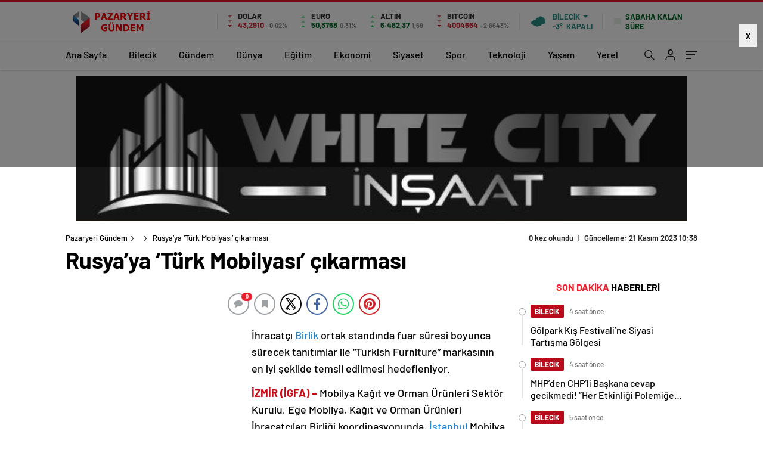

--- FILE ---
content_type: text/html; charset=UTF-8
request_url: https://pazaryerigundem.com/haber/141619/rusyaya-turk-mobilyasi-cikarmasi/
body_size: 176741
content:
<!doctype html>
<html lang="tr" itemscope="" itemtype="https://schema.org/Organization">

<head>

    <meta http-equiv="Content-Type" content="text/html; charset=utf-8"/>
    <meta name="viewport" content="width=device-width, initial-scale=1.0, maximum-scale=1.0, user-scalable=no"/>
    
<!-- Rank Math&#039;a Göre Arama Motoru Optimizasyonu - https://rankmath.com/ -->
<title>Rusya’ya &#039;Türk Mobilyası&#039; çıkarması - Pazaryeri Gündem</title>
<meta name="robots" content="follow, index, max-snippet:-1, max-video-preview:-1, max-image-preview:large"/>
<link rel="canonical" href="https://pazaryerigundem.com/haber/141619/rusyaya-turk-mobilyasi-cikarmasi/" />
<meta property="og:locale" content="tr_TR" />
<meta property="og:type" content="article" />
<meta property="og:title" content="Rusya’ya &#039;Türk Mobilyası&#039; çıkarması - Pazaryeri Gündem" />
<meta property="og:description" content="İhracatçı Birlik ortak standında fuar süresi boyunca sürecek tanıtımlar ile “Turkish Furniture” markasının en iyi şekilde temsil edilmesi hedefleniyor. İZMİR (İGFA) &#8211; Mobilya Kağıt ve Orman Ürünleri Sektör Kurulu, Ege Mobilya, Kağıt ve Orman Ürünleri İhracatçıları Birliği koordinasyonunda, İstanbul Mobilya Kağıt ve Orman Ürünleri İhracatçıları Birliği, Orta Anadolu Mobilya Kağıt ve Orman Ürünleri İhracatçıları Birliği [&hellip;]" />
<meta property="og:url" content="https://pazaryerigundem.com/haber/141619/rusyaya-turk-mobilyasi-cikarmasi/" />
<meta property="og:site_name" content="Pazaryeri Gündem" />
<meta property="article:publisher" content="https://www.facebook.com/haberedairhersey11" />
<meta property="og:image" content="https://www.igfhaber.com/static/17/1700469133-adobestock-247199670-1700551065-981.jpeg" />
<meta property="og:image:secure_url" content="https://www.igfhaber.com/static/17/1700469133-adobestock-247199670-1700551065-981.jpeg" />
<meta property="og:image:alt" content="Rusya’ya &#8216;Türk Mobilyası&#8217; çıkarması" />
<meta property="article:published_time" content="2023-11-21T10:38:07+03:00" />
<meta name="twitter:card" content="summary_large_image" />
<meta name="twitter:title" content="Rusya’ya &#039;Türk Mobilyası&#039; çıkarması - Pazaryeri Gündem" />
<meta name="twitter:description" content="İhracatçı Birlik ortak standında fuar süresi boyunca sürecek tanıtımlar ile “Turkish Furniture” markasının en iyi şekilde temsil edilmesi hedefleniyor. İZMİR (İGFA) &#8211; Mobilya Kağıt ve Orman Ürünleri Sektör Kurulu, Ege Mobilya, Kağıt ve Orman Ürünleri İhracatçıları Birliği koordinasyonunda, İstanbul Mobilya Kağıt ve Orman Ürünleri İhracatçıları Birliği, Orta Anadolu Mobilya Kağıt ve Orman Ürünleri İhracatçıları Birliği [&hellip;]" />
<meta name="twitter:site" content="@pazaryerigundem" />
<meta name="twitter:creator" content="@pazaryerigundem" />
<meta name="twitter:label1" content="Yazan" />
<meta name="twitter:data1" content="Pazaryeri Gündem" />
<meta name="twitter:label2" content="Okuma süresi" />
<meta name="twitter:data2" content="1 dakika" />
<script type="application/ld+json" class="rank-math-schema">{"@context":"https://schema.org","@graph":[{"@type":"Organization","@id":"https://pazaryerigundem.com/#organization","name":"Pazaryeri G\u00fcndem","url":"https://pazaryerigundem.com","sameAs":["https://www.facebook.com/haberedairhersey11","https://twitter.com/pazaryerigundem"]},{"@type":"WebSite","@id":"https://pazaryerigundem.com/#website","url":"https://pazaryerigundem.com","name":"Pazaryeri G\u00fcndem","publisher":{"@id":"https://pazaryerigundem.com/#organization"},"inLanguage":"tr"},{"@type":"ImageObject","@id":"https://www.igfhaber.com/static/ru/rusya-ya-turk-mobilyasi-cikarmasi-1700551079-112-x750.jpg","url":"https://www.igfhaber.com/static/ru/rusya-ya-turk-mobilyasi-cikarmasi-1700551079-112-x750.jpg","width":"200","height":"200","inLanguage":"tr"},{"@type":"BreadcrumbList","@id":"https://pazaryerigundem.com/haber/141619/rusyaya-turk-mobilyasi-cikarmasi/#breadcrumb","itemListElement":[{"@type":"ListItem","position":"1","item":{"@id":"https://pazaryerigundem.com","name":"Anasayfa"}},{"@type":"ListItem","position":"2","item":{"@id":"https://pazaryerigundem.com/haber/141619/rusyaya-turk-mobilyasi-cikarmasi/","name":"Rusya\u2019ya &#8216;T\u00fcrk Mobilyas\u0131&#8217; \u00e7\u0131karmas\u0131"}}]},{"@type":"WebPage","@id":"https://pazaryerigundem.com/haber/141619/rusyaya-turk-mobilyasi-cikarmasi/#webpage","url":"https://pazaryerigundem.com/haber/141619/rusyaya-turk-mobilyasi-cikarmasi/","name":"Rusya\u2019ya &#039;T\u00fcrk Mobilyas\u0131&#039; \u00e7\u0131karmas\u0131 - Pazaryeri G\u00fcndem","datePublished":"2023-11-21T10:38:07+03:00","dateModified":"2023-11-21T10:38:07+03:00","isPartOf":{"@id":"https://pazaryerigundem.com/#website"},"primaryImageOfPage":{"@id":"https://www.igfhaber.com/static/ru/rusya-ya-turk-mobilyasi-cikarmasi-1700551079-112-x750.jpg"},"inLanguage":"tr","breadcrumb":{"@id":"https://pazaryerigundem.com/haber/141619/rusyaya-turk-mobilyasi-cikarmasi/#breadcrumb"}},{"@type":"Person","@id":"https://pazaryerigundem.com/author/admin/","name":"Pazaryeri G\u00fcndem","url":"https://pazaryerigundem.com/author/admin/","image":{"@type":"ImageObject","@id":"https://secure.gravatar.com/avatar/a0789a2bf6fecedb1e0abab49d3fbc0dd5171cbc6815362d0d1a1d2693f14ba0?s=96&amp;d=mm&amp;r=g","url":"https://secure.gravatar.com/avatar/a0789a2bf6fecedb1e0abab49d3fbc0dd5171cbc6815362d0d1a1d2693f14ba0?s=96&amp;d=mm&amp;r=g","caption":"Pazaryeri G\u00fcndem","inLanguage":"tr"},"sameAs":["https://pazaryerigundem.com"],"worksFor":{"@id":"https://pazaryerigundem.com/#organization"}},{"@type":"NewsArticle","headline":"Rusya\u2019ya &#039;T\u00fcrk Mobilyas\u0131&#039; \u00e7\u0131karmas\u0131 - Pazaryeri G\u00fcndem","datePublished":"2023-11-21T10:38:07+03:00","dateModified":"2023-11-21T10:38:07+03:00","author":{"@id":"https://pazaryerigundem.com/author/admin/","name":"Pazaryeri G\u00fcndem"},"publisher":{"@id":"https://pazaryerigundem.com/#organization"},"description":"\u0130hracat\u00e7\u0131 Birlik ortak stand\u0131nda fuar s\u00fcresi boyunca s\u00fcrecek tan\u0131t\u0131mlar ile \u201cTurkish Furniture\u201d markas\u0131n\u0131n en iyi \u015fekilde temsil edilmesi hedefleniyor.","name":"Rusya\u2019ya &#039;T\u00fcrk Mobilyas\u0131&#039; \u00e7\u0131karmas\u0131 - Pazaryeri G\u00fcndem","@id":"https://pazaryerigundem.com/haber/141619/rusyaya-turk-mobilyasi-cikarmasi/#richSnippet","isPartOf":{"@id":"https://pazaryerigundem.com/haber/141619/rusyaya-turk-mobilyasi-cikarmasi/#webpage"},"image":{"@id":"https://www.igfhaber.com/static/ru/rusya-ya-turk-mobilyasi-cikarmasi-1700551079-112-x750.jpg"},"inLanguage":"tr","mainEntityOfPage":{"@id":"https://pazaryerigundem.com/haber/141619/rusyaya-turk-mobilyasi-cikarmasi/#webpage"}}]}</script>
<!-- /Rank Math WordPress SEO eklentisi -->

<link rel='dns-prefetch' href='//cdn.quilljs.com' />
<link rel="alternate" title="oEmbed (JSON)" type="application/json+oembed" href="https://pazaryerigundem.com/wp-json/oembed/1.0/embed?url=https%3A%2F%2Fpazaryerigundem.com%2Fhaber%2F141619%2Frusyaya-turk-mobilyasi-cikarmasi%2F" />
<link rel="alternate" title="oEmbed (XML)" type="text/xml+oembed" href="https://pazaryerigundem.com/wp-json/oembed/1.0/embed?url=https%3A%2F%2Fpazaryerigundem.com%2Fhaber%2F141619%2Frusyaya-turk-mobilyasi-cikarmasi%2F&#038;format=xml" />
<style id='wp-img-auto-sizes-contain-inline-css' type='text/css'>
img:is([sizes=auto i],[sizes^="auto," i]){contain-intrinsic-size:3000px 1500px}
/*# sourceURL=wp-img-auto-sizes-contain-inline-css */
</style>
<style id='classic-theme-styles-inline-css' type='text/css'>
/*! This file is auto-generated */
.wp-block-button__link{color:#fff;background-color:#32373c;border-radius:9999px;box-shadow:none;text-decoration:none;padding:calc(.667em + 2px) calc(1.333em + 2px);font-size:1.125em}.wp-block-file__button{background:#32373c;color:#fff;text-decoration:none}
/*# sourceURL=/wp-includes/css/classic-themes.min.css */
</style>
<link rel='stylesheet' id='taxopress-frontend-css-css' href='https://pazaryerigundem.com/wp-content/plugins/simple-tags/assets/frontend/css/frontend.css?ver=3.43.0' type='text/css' media='all' />
<script type="text/javascript" src="https://pazaryerigundem.com/wp-includes/js/jquery/jquery.min.js?ver=3.7.1" id="jquery-core-js"></script>
<script type="text/javascript" src="https://pazaryerigundem.com/wp-includes/js/jquery/jquery-migrate.min.js?ver=3.4.1" id="jquery-migrate-js"></script>
<script type="text/javascript" id="jquery-js-after">
/* <![CDATA[ */
var $ = jQuery.noConflict();
//# sourceURL=jquery-js-after
/* ]]> */
</script>
<script type="text/javascript" src="https://pazaryerigundem.com/wp-content/plugins/simple-tags/assets/frontend/js/frontend.js?ver=3.43.0" id="taxopress-frontend-js-js"></script>
<link rel="https://api.w.org/" href="https://pazaryerigundem.com/wp-json/" /><link rel="alternate" title="JSON" type="application/json" href="https://pazaryerigundem.com/wp-json/wp/v2/posts/141619" /><link rel="EditURI" type="application/rsd+xml" title="RSD" href="https://pazaryerigundem.com/xmlrpc.php?rsd" />
<meta name="generator" content="WordPress 6.9" />
<link rel='shortlink' href='https://pazaryerigundem.com/?p=141619' />
    <meta property="og:title" content="Rusya’ya &#8216;Türk Mobilyası&#8217; çıkarması" />
            <!-- ## NXS/OG ## --><!-- ## NXSOGTAGS ## --><!-- ## NXS/OG ## -->
        <meta http-equiv="refresh" content="75" />
<!-- Admatic AUTO ads START -->
<ins data-publisher="adm-pub-165407039658" data-ad-network="659429084d11b285b616c3b3"   class="adm-ads-area"></ins>
<script type="text/javascript" src="https://static.cdn.admatic.com.tr/showad/showad.min.js"></script>
<!-- Admatic AUTO ads END -->
<meta name="yandex-verification" content="4734b04ad4e23487" />
<!-- Yandex.Metrika sayacı --> <script type="text/javascript"> (function(m,e,t,r,i,k,a){ m[i]=m[i]||function(){(m[i].a=m[i].a||[]).push(arguments)}; m[i].l=1*new Date(); for (var j = 0; j < document.scripts.length; j++) {if (document.scripts[j].src === r) { return; }} k=e.createElement(t),a=e.getElementsByTagName(t)[0],k.async=1,k.src=r,a.parentNode.insertBefore(k,a) })(window, document,'script','https://mc.yandex.ru/metrika/tag.js', 'ym'); ym(72362821, 'init', {clickmap:true, accurateTrackBounce:true, trackLinks:true}); </script> <noscript><div><img src="https://mc.yandex.ru/watch/72362821" style="position:absolute; left:-9999px;" alt="" /></div></noscript> <!-- /Yandex.Metrika counter -->
<meta name="msvalidate.01" content="58F052EDB2CACE4F4DC90DFD85B8753F" />
<meta name="twitter:card" content="summary_large_image" />  
	<link rel="icon" type="image/png" href="https://pazaryerigundem.com/wp-content/uploads/2025/12/2d9b8926d53aab93b2af0ae347f39ae3.png">
    <link rel="stylesheet" href="https://pazaryerigundem.com/wp-content/themes/haberadam/Css/styles.css?v=1.0"/>
    <link rel="stylesheet" href="https://pazaryerigundem.com/wp-content/themes/haberadam/Css/owl.carousel.min.css">
            <link rel="stylesheet" href="https://pazaryerigundem.com/wp-content/themes/haberadam/icon/style.css"/>

        <link rel="stylesheet" href="https://pazaryerigundem.com/wp-content/themes/haberadam/Css/theme_style.css">
    

    <link rel="preload" href="https://pazaryerigundem.com/wp-content/themes/haberadam/fonts/barlow-regular.woff2" as="font"
          crossorigin>
    <link rel="preload" href="https://pazaryerigundem.com/wp-content/themes/haberadam/fonts/barlow-medium.woff2" as="font" crossorigin>
    <link rel="preload" href="https://pazaryerigundem.com/wp-content/themes/haberadam/fonts/barlow-semibold.woff2" as="font"
          crossorigin>
    <link rel="preload" href="https://pazaryerigundem.com/wp-content/themes/haberadam/fonts/barlow-bold.woff2" as="font" crossorigin>
    <link rel="preload" href="https://pazaryerigundem.com/wp-content/themes/haberadam/fonts/barlow-regular2.woff2" as="font"
          crossorigin>
    <link rel="preload" href="https://pazaryerigundem.com/wp-content/themes/haberadam/fonts/barlow-medium2.woff2" as="font"
          crossorigin>
    <link rel="preload" href="https://pazaryerigundem.com/wp-content/themes/haberadam/fonts/barlow-semibold2.woff2" as="font"
          crossorigin>
    <link rel="preload" href="https://pazaryerigundem.com/wp-content/themes/haberadam/fonts/barlow-bold2.woff2" as="font" crossorigin>
    <style>
        @font-face {
            font-family: 'Barlow';
            font-style: normal;
            font-weight: 400;
            src: url(https://pazaryerigundem.com/wp-content/themes/haberadam/fonts/barlow-regular.woff2) format('woff2');
            unicode-range: U+0000-00FF, U+0131, U+0152-0153, U+02BB-02BC, U+02C6, U+02DA, U+02DC, U+2000-206F, U+2074, U+20AC, U+2122, U+2191, U+2193, U+2212, U+2215, U+FEFF, U+FFFD;
            font-display: swap;
        }

        @font-face {
            font-family: 'Barlow';
            font-style: normal;
            font-weight: 500;
            src: url(https://pazaryerigundem.com/wp-content/themes/haberadam/fonts/barlow-medium.woff2) format('woff2');
            unicode-range: U+0000-00FF, U+0131, U+0152-0153, U+02BB-02BC, U+02C6, U+02DA, U+02DC, U+2000-206F, U+2074, U+20AC, U+2122, U+2191, U+2193, U+2212, U+2215, U+FEFF, U+FFFD;
            font-display: swap;
        }

        @font-face {
            font-family: 'Barlow';
            font-style: normal;
            font-weight: 600;
            src: url(https://pazaryerigundem.com/wp-content/themes/haberadam/fonts/barlow-semibold.woff2) format('woff2');
            unicode-range: U+0000-00FF, U+0131, U+0152-0153, U+02BB-02BC, U+02C6, U+02DA, U+02DC, U+2000-206F, U+2074, U+20AC, U+2122, U+2191, U+2193, U+2212, U+2215, U+FEFF, U+FFFD;
            font-display: swap;
        }

        @font-face {
            font-family: 'Barlow';
            font-style: normal;
            font-weight: 700;
            src: url(https://pazaryerigundem.com/wp-content/themes/haberadam/fonts/barlow-bold.woff2) format('woff2');
            unicode-range: U+0000-00FF, U+0131, U+0152-0153, U+02BB-02BC, U+02C6, U+02DA, U+02DC, U+2000-206F, U+2074, U+20AC, U+2122, U+2191, U+2193, U+2212, U+2215, U+FEFF, U+FFFD;
            font-display: swap;
        }

        @font-face {
            font-family: 'Barlow';
            font-style: normal;
            font-weight: 400;
            src: url(https://pazaryerigundem.com/wp-content/themes/haberadam/fonts/barlow-regular2.woff2) format('woff2');
            unicode-range: U+0100-024F, U+0259, U+1E00-1EFF, U+2020, U+20A0-20AB, U+20AD-20CF, U+2113, U+2C60-2C7F, U+A720-A7FF;
            font-display: swap;
        }

        @font-face {
            font-family: 'Barlow';
            font-style: normal;
            font-weight: 500;
            src: url(https://pazaryerigundem.com/wp-content/themes/haberadam/fonts/barlow-medium2.woff2) format('woff2');
            unicode-range: U+0100-024F, U+0259, U+1E00-1EFF, U+2020, U+20A0-20AB, U+20AD-20CF, U+2113, U+2C60-2C7F, U+A720-A7FF;
            font-display: swap;
        }

        @font-face {
            font-family: 'Barlow';
            font-style: normal;
            font-weight: 600;
            src: url(https://pazaryerigundem.com/wp-content/themes/haberadam/fonts/barlow-semibold2.woff2) format('woff2');
            unicode-range: U+0100-024F, U+0259, U+1E00-1EFF, U+2020, U+20A0-20AB, U+20AD-20CF, U+2113, U+2C60-2C7F, U+A720-A7FF;
            font-display: swap;
        }

        @font-face {
            font-family: 'Barlow';
            font-style: normal;
            font-weight: 700;
            src: url(https://pazaryerigundem.com/wp-content/themes/haberadam/fonts/barlow-bold2.woff2) format('woff2');
            unicode-range: U+0100-024F, U+0259, U+1E00-1EFF, U+2020, U+20A0-20AB, U+20AD-20CF, U+2113, U+2C60-2C7F, U+A720-A7FF;
            font-display: swap;
        }
    </style>

        <style>
    body{
        background-color: #ffffff;
    }
    .scdovizin button, .scdovizintab > div.active{
        background-color: #db2027;
    }
    .scdovizintab > div.active{
        border-color: #db2027;
    }
    .scdovizin-inputs.scifull span{
        border-color: #db202725;
    }
    #header-shape-gradient {
        --color-stop: #db2027;
        --color-bot: #db2027;
    }
    #zuck-modal-content .story-viewer .slides .item>.media{width: 700px;}
    #zuck-modal-content .strydesc{color: }
    .newsBox2 > i{background: #db2027;opacity: 0.7;}
    .ayarlarkaydet.ayarkheader:hover {background-color:#db2027;}
    .iletisim svg.titledot rect {fill:#db2027;}
    .videoNewsBox ul li a strong:hover{color: #db2027}
    .pageWrapper .pageMainWrap .contentWrap .pageNav ul li.active a:before, header{background: #db2027}
    .pageWrapper .pageMainWrap .contentWrap .wideArea .contactForm .submit{background: #db2027}
    .tag{background: #db2027}
    .newsBox:hover>strong{color:#db2027}
    .newsBox>strong:hover{color:#db2027}
    .authorBox ul li a strong,#owl-wleft-slider3 .owl-nav button:hover{color:#db2027}
    .options-icons.iconcom:hover .icon-border {
      background-color: #db2027;
      border-color: #db2027;
    }
    @media only screen and (max-width: 480px) {
        .header-bottom {
            background: #db2027;
        }
    }

    .desk-menu-top ul li:first-child, .desk-menu-bottom-left li a:before, .desk-menu-bottom-right ul li a,
    .desk-menu-bottom-right ul li a span
    {color: #c9c9c990}
    .desk-menu-bottom-left li a i{ background-color: #c9c9c990 }
    .desk-menu-bottom-left li a, .desk-menu-bottom-right ul li a, .desk-menu-bottom-right ul li a span { border-color: #c9c9c990; }
    .desk-menu-bottom-right ul li a span svg path { fill: #c9c9c990; }

    .left .more a{background-color: #db2027}

    #home > .bottom > .left .twoLineNews > div > div > div > div > div > div a strong:hover{color: #db2027}
    .videoNewsBox ul li a span i{background: #db2027}
    .pageWrapper .pageMainWrap .contentWrap .wideArea .contactForm .submit{background: #db2027}
    .pageWrapper .pageMainWrap .contentWrap .pageNav ul li.active a:before{background: #db2027}
    .pageWrapper .pageMainWrap .contentWrap .pageNav ul li > a:before{background: #db2027}
    .header2.withHeader3 .hd-top, .hmfix .header2.withHeader3 .hd-bot.on, .hmfix .header-bottom.on, .wleft-slider-left li.active a figure, .hd-bot,
    .hd-bot, .header2.withHeader3 .hd-top, .hmfix .header2.withHeader3 .hd-bot.on, .yol-in-bottom ul li a span
    { border-color: #db2027; }
    header .menu-item-has-children ul.sub-menu{ background-color: #222222 }
    .desk-menu{ background-color:#2a2929 }
    .bvgl-title{border-color: #db2027 }
    div#owl-wleft-slider3 .owl-dots button:hover:after, div#owl-wleft-slider3 .owl-dots button.active:after,
    .main-manset .owl-dots button.active, .main-manset .owl-nav .owl-prev:hover, .main-manset .owl-nav .owl-next:hover,
    .tab-up-in .owl-dots button.active, .header-bottom-left:before, .header-bottom-left #logo,
    .header-bottom-left nav ul li a:after, .hd-bot-left #logo, .hd-bot-left .mobile-logo, a.mobile-logo, .gazete-detay-left ul li a:before
    {
        background-color: #db2027;
    }

    .yr-in a p:hover,.hd-bot-right nav ul li a:hover{ color:#db2027 }

    #owl-wleft-slider2 .owl-dots button.active,div#owl-wleft-slider .owl-dots button.active, div#owl-wleft-slider3 .owl-dots button.active,
    .tab-up-in .owl-dots button.active, .main-manset #owl-main-manset .owl-dot.active{
        background-color: #db2027 !important;
    }
    .yol-in-bottom ul li a span{ border-color: #db2027 !important; }

    #home.container .newsBox>strong span:hover, #home.container .newsBox>strong:hover span, .flmc .news-four-2 .news-four-in span:hover,
    .kat-grid-right-five a:hover strong, #home.container .newsBox>strong:hover span, .fively-left a:hover h5, .news-four-in a.news-four-link:hover .news-four-in-title span,
    .yol-in-bottom ul li a:hover span, .footer-links-left ul li a:hover, .gazete-detay-left ul li a:hover span, .gazete-detay-left ul li a.active span,
    .gazete-dr-gun li a:hover, .gazeteler-top h1 b
    {
        color: #db2027 !important;
    }

    .hm-top .select-vakit{ background-color: #db2027 }

    .mobile-menu h3{ color: #db2027 }

        footer .logo-pattern{background-color: #db2027}
    
    
    @media screen and (max-width:568px) {
        #home > .bottom .left .sixNewsSymmetry > div {
            width: 100%;
            flex: 100%;
            max-width: 100%;
            padding-left: 5px;
            padding-right: 5px !important;
        }
    }

            @media screen and (max-width:881px) {
            .tab-up-title h3, .four-manset #owl-four-manset a strong {
                text-transform:uppercase!important;
            }
        }
    .ows-in h3, #owl-wleft-slider2 .ows-in h3, #owl-wleft-slider3 .ows-in h3, .main-manset-title h3,.tab-up-title h3{text-transform: uppercase;}
        .ows-in h3::first-line{color:#e5d520}
            .container .newsBox>strong:hover span{ color: #db2027 }
    .mid-va span:first-child{background-color: transparent}
    .weat-d-tag a:hover{background-color: #db2027 !important;border-color: #db2027 !important;}
</style>

    <script>
        var ajaxurl = "https://pazaryerigundem.com/wp-admin/admin-ajax.php";
    </script>
<style id='global-styles-inline-css' type='text/css'>
:root{--wp--preset--aspect-ratio--square: 1;--wp--preset--aspect-ratio--4-3: 4/3;--wp--preset--aspect-ratio--3-4: 3/4;--wp--preset--aspect-ratio--3-2: 3/2;--wp--preset--aspect-ratio--2-3: 2/3;--wp--preset--aspect-ratio--16-9: 16/9;--wp--preset--aspect-ratio--9-16: 9/16;--wp--preset--color--black: #000000;--wp--preset--color--cyan-bluish-gray: #abb8c3;--wp--preset--color--white: #ffffff;--wp--preset--color--pale-pink: #f78da7;--wp--preset--color--vivid-red: #cf2e2e;--wp--preset--color--luminous-vivid-orange: #ff6900;--wp--preset--color--luminous-vivid-amber: #fcb900;--wp--preset--color--light-green-cyan: #7bdcb5;--wp--preset--color--vivid-green-cyan: #00d084;--wp--preset--color--pale-cyan-blue: #8ed1fc;--wp--preset--color--vivid-cyan-blue: #0693e3;--wp--preset--color--vivid-purple: #9b51e0;--wp--preset--gradient--vivid-cyan-blue-to-vivid-purple: linear-gradient(135deg,rgb(6,147,227) 0%,rgb(155,81,224) 100%);--wp--preset--gradient--light-green-cyan-to-vivid-green-cyan: linear-gradient(135deg,rgb(122,220,180) 0%,rgb(0,208,130) 100%);--wp--preset--gradient--luminous-vivid-amber-to-luminous-vivid-orange: linear-gradient(135deg,rgb(252,185,0) 0%,rgb(255,105,0) 100%);--wp--preset--gradient--luminous-vivid-orange-to-vivid-red: linear-gradient(135deg,rgb(255,105,0) 0%,rgb(207,46,46) 100%);--wp--preset--gradient--very-light-gray-to-cyan-bluish-gray: linear-gradient(135deg,rgb(238,238,238) 0%,rgb(169,184,195) 100%);--wp--preset--gradient--cool-to-warm-spectrum: linear-gradient(135deg,rgb(74,234,220) 0%,rgb(151,120,209) 20%,rgb(207,42,186) 40%,rgb(238,44,130) 60%,rgb(251,105,98) 80%,rgb(254,248,76) 100%);--wp--preset--gradient--blush-light-purple: linear-gradient(135deg,rgb(255,206,236) 0%,rgb(152,150,240) 100%);--wp--preset--gradient--blush-bordeaux: linear-gradient(135deg,rgb(254,205,165) 0%,rgb(254,45,45) 50%,rgb(107,0,62) 100%);--wp--preset--gradient--luminous-dusk: linear-gradient(135deg,rgb(255,203,112) 0%,rgb(199,81,192) 50%,rgb(65,88,208) 100%);--wp--preset--gradient--pale-ocean: linear-gradient(135deg,rgb(255,245,203) 0%,rgb(182,227,212) 50%,rgb(51,167,181) 100%);--wp--preset--gradient--electric-grass: linear-gradient(135deg,rgb(202,248,128) 0%,rgb(113,206,126) 100%);--wp--preset--gradient--midnight: linear-gradient(135deg,rgb(2,3,129) 0%,rgb(40,116,252) 100%);--wp--preset--font-size--small: 13px;--wp--preset--font-size--medium: 20px;--wp--preset--font-size--large: 36px;--wp--preset--font-size--x-large: 42px;--wp--preset--spacing--20: 0.44rem;--wp--preset--spacing--30: 0.67rem;--wp--preset--spacing--40: 1rem;--wp--preset--spacing--50: 1.5rem;--wp--preset--spacing--60: 2.25rem;--wp--preset--spacing--70: 3.38rem;--wp--preset--spacing--80: 5.06rem;--wp--preset--shadow--natural: 6px 6px 9px rgba(0, 0, 0, 0.2);--wp--preset--shadow--deep: 12px 12px 50px rgba(0, 0, 0, 0.4);--wp--preset--shadow--sharp: 6px 6px 0px rgba(0, 0, 0, 0.2);--wp--preset--shadow--outlined: 6px 6px 0px -3px rgb(255, 255, 255), 6px 6px rgb(0, 0, 0);--wp--preset--shadow--crisp: 6px 6px 0px rgb(0, 0, 0);}:where(.is-layout-flex){gap: 0.5em;}:where(.is-layout-grid){gap: 0.5em;}body .is-layout-flex{display: flex;}.is-layout-flex{flex-wrap: wrap;align-items: center;}.is-layout-flex > :is(*, div){margin: 0;}body .is-layout-grid{display: grid;}.is-layout-grid > :is(*, div){margin: 0;}:where(.wp-block-columns.is-layout-flex){gap: 2em;}:where(.wp-block-columns.is-layout-grid){gap: 2em;}:where(.wp-block-post-template.is-layout-flex){gap: 1.25em;}:where(.wp-block-post-template.is-layout-grid){gap: 1.25em;}.has-black-color{color: var(--wp--preset--color--black) !important;}.has-cyan-bluish-gray-color{color: var(--wp--preset--color--cyan-bluish-gray) !important;}.has-white-color{color: var(--wp--preset--color--white) !important;}.has-pale-pink-color{color: var(--wp--preset--color--pale-pink) !important;}.has-vivid-red-color{color: var(--wp--preset--color--vivid-red) !important;}.has-luminous-vivid-orange-color{color: var(--wp--preset--color--luminous-vivid-orange) !important;}.has-luminous-vivid-amber-color{color: var(--wp--preset--color--luminous-vivid-amber) !important;}.has-light-green-cyan-color{color: var(--wp--preset--color--light-green-cyan) !important;}.has-vivid-green-cyan-color{color: var(--wp--preset--color--vivid-green-cyan) !important;}.has-pale-cyan-blue-color{color: var(--wp--preset--color--pale-cyan-blue) !important;}.has-vivid-cyan-blue-color{color: var(--wp--preset--color--vivid-cyan-blue) !important;}.has-vivid-purple-color{color: var(--wp--preset--color--vivid-purple) !important;}.has-black-background-color{background-color: var(--wp--preset--color--black) !important;}.has-cyan-bluish-gray-background-color{background-color: var(--wp--preset--color--cyan-bluish-gray) !important;}.has-white-background-color{background-color: var(--wp--preset--color--white) !important;}.has-pale-pink-background-color{background-color: var(--wp--preset--color--pale-pink) !important;}.has-vivid-red-background-color{background-color: var(--wp--preset--color--vivid-red) !important;}.has-luminous-vivid-orange-background-color{background-color: var(--wp--preset--color--luminous-vivid-orange) !important;}.has-luminous-vivid-amber-background-color{background-color: var(--wp--preset--color--luminous-vivid-amber) !important;}.has-light-green-cyan-background-color{background-color: var(--wp--preset--color--light-green-cyan) !important;}.has-vivid-green-cyan-background-color{background-color: var(--wp--preset--color--vivid-green-cyan) !important;}.has-pale-cyan-blue-background-color{background-color: var(--wp--preset--color--pale-cyan-blue) !important;}.has-vivid-cyan-blue-background-color{background-color: var(--wp--preset--color--vivid-cyan-blue) !important;}.has-vivid-purple-background-color{background-color: var(--wp--preset--color--vivid-purple) !important;}.has-black-border-color{border-color: var(--wp--preset--color--black) !important;}.has-cyan-bluish-gray-border-color{border-color: var(--wp--preset--color--cyan-bluish-gray) !important;}.has-white-border-color{border-color: var(--wp--preset--color--white) !important;}.has-pale-pink-border-color{border-color: var(--wp--preset--color--pale-pink) !important;}.has-vivid-red-border-color{border-color: var(--wp--preset--color--vivid-red) !important;}.has-luminous-vivid-orange-border-color{border-color: var(--wp--preset--color--luminous-vivid-orange) !important;}.has-luminous-vivid-amber-border-color{border-color: var(--wp--preset--color--luminous-vivid-amber) !important;}.has-light-green-cyan-border-color{border-color: var(--wp--preset--color--light-green-cyan) !important;}.has-vivid-green-cyan-border-color{border-color: var(--wp--preset--color--vivid-green-cyan) !important;}.has-pale-cyan-blue-border-color{border-color: var(--wp--preset--color--pale-cyan-blue) !important;}.has-vivid-cyan-blue-border-color{border-color: var(--wp--preset--color--vivid-cyan-blue) !important;}.has-vivid-purple-border-color{border-color: var(--wp--preset--color--vivid-purple) !important;}.has-vivid-cyan-blue-to-vivid-purple-gradient-background{background: var(--wp--preset--gradient--vivid-cyan-blue-to-vivid-purple) !important;}.has-light-green-cyan-to-vivid-green-cyan-gradient-background{background: var(--wp--preset--gradient--light-green-cyan-to-vivid-green-cyan) !important;}.has-luminous-vivid-amber-to-luminous-vivid-orange-gradient-background{background: var(--wp--preset--gradient--luminous-vivid-amber-to-luminous-vivid-orange) !important;}.has-luminous-vivid-orange-to-vivid-red-gradient-background{background: var(--wp--preset--gradient--luminous-vivid-orange-to-vivid-red) !important;}.has-very-light-gray-to-cyan-bluish-gray-gradient-background{background: var(--wp--preset--gradient--very-light-gray-to-cyan-bluish-gray) !important;}.has-cool-to-warm-spectrum-gradient-background{background: var(--wp--preset--gradient--cool-to-warm-spectrum) !important;}.has-blush-light-purple-gradient-background{background: var(--wp--preset--gradient--blush-light-purple) !important;}.has-blush-bordeaux-gradient-background{background: var(--wp--preset--gradient--blush-bordeaux) !important;}.has-luminous-dusk-gradient-background{background: var(--wp--preset--gradient--luminous-dusk) !important;}.has-pale-ocean-gradient-background{background: var(--wp--preset--gradient--pale-ocean) !important;}.has-electric-grass-gradient-background{background: var(--wp--preset--gradient--electric-grass) !important;}.has-midnight-gradient-background{background: var(--wp--preset--gradient--midnight) !important;}.has-small-font-size{font-size: var(--wp--preset--font-size--small) !important;}.has-medium-font-size{font-size: var(--wp--preset--font-size--medium) !important;}.has-large-font-size{font-size: var(--wp--preset--font-size--large) !important;}.has-x-large-font-size{font-size: var(--wp--preset--font-size--x-large) !important;}
/*# sourceURL=global-styles-inline-css */
</style>
</head>

<body class=" hmfix  bgWhite mm-wrapper">
<style media="screen">
    header .logo-pattern {
        display: none;
    }
</style>
<div class="header2after">

</div>
<header class="header2 withHeader3">
    <div class="hd-top">
        <div class="container">
            <div class="hd-top-in">
                <div class="logo-pattern">
</div>

<a href="https://pazaryerigundem.com/" id="logo" class="desktop-logo"><img src="https://pazaryerigundem.com/wp-content/uploads/2025/12/c0c646e960707b2add01ff3b337a7c5d.png" class="logo-lzy" alt="Pazaryeri Gündem" /></a>
<a href="https://pazaryerigundem.com/" class="mobile-logo"><img src="https://pazaryerigundem.com/wp-content/uploads/2025/12/c0c646e960707b2add01ff3b337a7c5d.png" class="logo-lzy"  alt="Pazaryeri Gündem" /></a>


                <div class="hd-top-left">
                                        <div class="htl-i">
                        <div class="htl-i-left down">
                            <span></span>
                            <span></span>
                            <span></span>
                        </div>

                        <div class="htl-i-right">
                            <span>DOLAR</span>
                            <b class="down">43,2910<u> -0.02%</u></b>
                        </div>
                    </div>

                    
                    <div class="htl-i">
                        <div class="htl-i-left up">
                            <span></span>
                            <span></span>
                            <span></span>
                        </div>
                        <div class="htl-i-right">
                            <span>EURO</span>
                            <b class="up">50,3768<u> 0.31%</u></b>
                        </div>
                    </div>

                    


                    
                    <div class="htl-i">
                        <div class="htl-i-left up">
                            <span></span>
                            <span></span>
                            <span></span>
                        </div>
                        <div class="htl-i-right">
                            <span>ALTIN</span>
                            <b class="up">6.482,37<u>1,69</u></b>
                        </div>
                    </div>

                    
                                        <div class="htl-i htlison">
                        <div class="htl-i-left down">
                            <span></span>
                            <span></span>
                            <span></span>
                        </div>
                        <div class="htl-i-right">
                            <span>BITCOIN</span>
                            <b class="down">4004664<u>-2.6643%</u></b>
                        </div>
                    </div>
                    <div class="header-top-right">
                        <div class="wheat">
                            <div class="weatherStatus">
                                <i class="kapali"></i>
                                <div class="hwwi-flex">
                                    <div class="hwwi-top">
                                        <span>Bilecik</span>
                                    </div>
                                    <div class="hwwi-bottom">
                                        <span>-3°</span>
                                        <p>KAPALI</p>
                                    </div>
                                </div>
                            </div>

                            <div class="wheatall" style="visibility: hidden;opacity: 0;transform: translateY(18px);">
                                <div class="selectli-place">
                                    <input type="text" name="" value="" placeholder="Şehir Ara">
                                    <img src="https://pazaryerigundem.com/wp-content/themes/haberadam/img/icons/search.png" alt="s" class="des-g">
                                </div>
                                <ul>
                                                                            <li data-city="adana" onclick="getWeather(1)">Adana</li>
                                                                            <li data-city="ad脹yaman" onclick="getWeather(2)">Adıyaman</li>
                                                                            <li data-city="afyonkarahisar" onclick="getWeather(3)">Afyonkarahisar</li>
                                                                            <li data-city="aﾄ殲ﾄｱ" onclick="getWeather(4)">Ağrı</li>
                                                                            <li data-city="amasya" onclick="getWeather(5)">Amasya</li>
                                                                            <li data-city="ankara" onclick="getWeather(6)">Ankara</li>
                                                                            <li data-city="antalya" onclick="getWeather(7)">Antalya</li>
                                                                            <li data-city="artvin" onclick="getWeather(8)">Artvin</li>
                                                                            <li data-city="ayd脹n" onclick="getWeather(9)">Aydın</li>
                                                                            <li data-city="bal脹kesir" onclick="getWeather(10)">Balıkesir</li>
                                                                            <li data-city="bilecik" onclick="getWeather(11)">Bilecik</li>
                                                                            <li data-city="bingol" onclick="getWeather(12)">Bingöl</li>
                                                                            <li data-city="bitlis" onclick="getWeather(13)">Bitlis</li>
                                                                            <li data-city="bolu" onclick="getWeather(14)">Bolu</li>
                                                                            <li data-city="burdur" onclick="getWeather(15)">Burdur</li>
                                                                            <li data-city="bursa" onclick="getWeather(16)">Bursa</li>
                                                                            <li data-city="canakkale" onclick="getWeather(17)">Çanakkale</li>
                                                                            <li data-city="ﾃ-nkﾄｱrﾄｱ" onclick="getWeather(18)">Çankırı</li>
                                                                            <li data-city="corum" onclick="getWeather(19)">Çorum</li>
                                                                            <li data-city="denizli" onclick="getWeather(20)">Denizli</li>
                                                                            <li data-city="diyarbak脹r" onclick="getWeather(21)">Diyarbakır</li>
                                                                            <li data-city="edirne" onclick="getWeather(22)">Edirne</li>
                                                                            <li data-city="elazd-dџ" onclick="getWeather(23)">Elazığ</li>
                                                                            <li data-city="erzincan" onclick="getWeather(24)">Erzincan</li>
                                                                            <li data-city="erzurum" onclick="getWeather(25)">Erzurum</li>
                                                                            <li data-city="eskiﾅ歹hir" onclick="getWeather(26)">Eskişehir</li>
                                                                            <li data-city="gaziantep" onclick="getWeather(27)">Gaziantep</li>
                                                                            <li data-city="giresun" onclick="getWeather(28)">Giresun</li>
                                                                            <li data-city="ggјmgјeџhane" onclick="getWeather(29)">Gümüşhane</li>
                                                                            <li data-city="hakkari" onclick="getWeather(30)">Hakkâri</li>
                                                                            <li data-city="hatay" onclick="getWeather(31)">Hatay</li>
                                                                            <li data-city="isparta" onclick="getWeather(32)">Isparta</li>
                                                                            <li data-city="mersin" onclick="getWeather(33)">Mersin</li>
                                                                            <li data-city="聴stanbul" onclick="getWeather(34)">İstanbul</li>
                                                                            <li data-city="聴zmir" onclick="getWeather(35)">İzmir</li>
                                                                            <li data-city="態獲" onclick="getWeather(36)">Kars</li>
                                                                            <li data-city="kastamonu" onclick="getWeather(37)">Kastamonu</li>
                                                                            <li data-city="kayseri" onclick="getWeather(38)">Kayseri</li>
                                                                            <li data-city="k脹rklareli" onclick="getWeather(39)">Kırklareli</li>
                                                                            <li data-city="kﾄｱrﾅ歹hir" onclick="getWeather(40)">Kırşehir</li>
                                                                            <li data-city="kocaeli" onclick="getWeather(41)">Kocaeli</li>
                                                                            <li data-city="konya" onclick="getWeather(42)">Konya</li>
                                                                            <li data-city="kutahya" onclick="getWeather(43)">Kütahya</li>
                                                                            <li data-city="malatya" onclick="getWeather(44)">Malatya</li>
                                                                            <li data-city="manisa" onclick="getWeather(45)">Manisa</li>
                                                                            <li data-city="kahramanmaraeџ" onclick="getWeather(46)">Kahramanmaraş</li>
                                                                            <li data-city="mardin" onclick="getWeather(47)">Mardin</li>
                                                                            <li data-city="mudџla" onclick="getWeather(48)">Muğla</li>
                                                                            <li data-city="mueџ" onclick="getWeather(49)">Muş</li>
                                                                            <li data-city="nevﾅ歹hir" onclick="getWeather(50)">Nevşehir</li>
                                                                            <li data-city="niﾄ歸e" onclick="getWeather(51)">Niğde</li>
                                                                            <li data-city="ordu" onclick="getWeather(52)">Ordu</li>
                                                                            <li data-city="rize" onclick="getWeather(53)">Rize</li>
                                                                            <li data-city="sakarya" onclick="getWeather(54)">Sakarya</li>
                                                                            <li data-city="samsun" onclick="getWeather(55)">Samsun</li>
                                                                            <li data-city="siirt" onclick="getWeather(56)">Siirt</li>
                                                                            <li data-city="sinop" onclick="getWeather(57)">Sinop</li>
                                                                            <li data-city="sivas" onclick="getWeather(58)">Sivas</li>
                                                                            <li data-city="tekirdadџ" onclick="getWeather(59)">Tekirdağ</li>
                                                                            <li data-city="tokat" onclick="getWeather(60)">Tokat</li>
                                                                            <li data-city="trabzon" onclick="getWeather(61)">Trabzon</li>
                                                                            <li data-city="tunceli" onclick="getWeather(62)">Tunceli</li>
                                                                            <li data-city="艦anl谋urfa" onclick="getWeather(63)">Şanlıurfa</li>
                                                                            <li data-city="ueџak" onclick="getWeather(64)">Uşak</li>
                                                                            <li data-city="van" onclick="getWeather(65)">Van</li>
                                                                            <li data-city="yozgat" onclick="getWeather(66)">Yozgat</li>
                                                                            <li data-city="zonguldak" onclick="getWeather(67)">Zonguldak</li>
                                                                            <li data-city="aksaray" onclick="getWeather(68)">Aksaray</li>
                                                                            <li data-city="bayburt" onclick="getWeather(69)">Bayburt</li>
                                                                            <li data-city="karaman" onclick="getWeather(70)">Karaman</li>
                                                                            <li data-city="k脹r脹kkale" onclick="getWeather(71)">Kırıkkale</li>
                                                                            <li data-city="batman" onclick="getWeather(72)">Batman</li>
                                                                            <li data-city="艦谋rnak" onclick="getWeather(73)">Şırnak</li>
                                                                            <li data-city="bart脹n" onclick="getWeather(74)">Bartın</li>
                                                                            <li data-city="ardahan" onclick="getWeather(75)">Ardahan</li>
                                                                            <li data-city="iﾄ歸ﾄｱr" onclick="getWeather(76)">Iğdır</li>
                                                                            <li data-city="yalova" onclick="getWeather(77)">Yalova</li>
                                                                            <li data-city="karabuk" onclick="getWeather(78)">Karabük</li>
                                                                            <li data-city="kilis" onclick="getWeather(79)">Kilis</li>
                                                                            <li data-city="osmaniye" onclick="getWeather(80)">Osmaniye</li>
                                                                            <li data-city="duzce" onclick="getWeather(81)">Düzce</li>
                                                                    </ul>
                            </div>
                        </div>
                        <div class="header2-vakit">
    <span></span>
    <p>SABAHA KALAN SÜRE</p>
</div>
                    </div>
                </div>
                <div class="hd-top-right">
                    <div class="header-bottom-right-options">
                        
<ul>

    <li class="hdr-s "><a href="javascript:;">
      <svg id="asd" class="des-g" data-name="Layer 1" xmlns="https://www.w3.org/2000/svg" width="17" height="19" viewBox="0 0 23.08 23.2"><path d="M15.39,15.39l7,7.11ZM1,9.09a8.09,8.09,0,1,1,8.09,8.08A8.09,8.09,0,0,1,1,9.09Z" transform="translate(0 0)" style="fill:none;stroke:#222;stroke-linecap:round;stroke-width:2px"></path></svg>
            <!--<img src="https://pazaryerigundem.com/wp-content/themes/haberadam/img/icons/searchw.png" alt="s" class="mb-g">-->

            <svg id="asd" class="mobileg-g" data-name="Layer 1" xmlns="https://www.w3.org/2000/svg" width="17" height="19" viewBox="0 0 23.08 23.2"><path d="M15.39,15.39l7,7.11ZM1,9.09a8.09,8.09,0,1,1,8.09,8.08A8.09,8.09,0,0,1,1,9.09Z" transform="translate(0 0)" style="fill:none;stroke:#fff;stroke-linecap:round;stroke-width:2px"></path></svg>
        </a>
        <div class="header-search-form" style="visibility: hidden;opacity: 0;transform: translateY(10px);">
            <div class="container">
                <div class="hsf-in">
                    <form class="" action="https://pazaryerigundem.com/" method="get">
                        <input type="text" name="s" placeholder="Ne aramak istersiniz?">
                          <div class="s-close">
                            <svg width="12" height="12" version="1.1" id="Capa_1" xmlns="https://www.w3.org/2000/svg" xmlns:xlink="https://www.w3.org/1999/xlink" x="0px" y="0px"
                               viewBox="0 0 47.971 47.971" style="enable-background:new 0 0 47.971 47.971;" xml:space="preserve">
                            <g>
                              <path d="M28.228,23.986L47.092,5.122c1.172-1.171,1.172-3.071,0-4.242c-1.172-1.172-3.07-1.172-4.242,0L23.986,19.744L5.121,0.88
                                c-1.172-1.172-3.07-1.172-4.242,0c-1.172,1.171-1.172,3.071,0,4.242l18.865,18.864L0.879,42.85c-1.172,1.171-1.172,3.071,0,4.242
                                C1.465,47.677,2.233,47.97,3,47.97s1.535-0.293,2.121-0.879l18.865-18.864L42.85,47.091c0.586,0.586,1.354,0.879,2.121,0.879
                                s1.535-0.293,2.121-0.879c1.172-1.171,1.172-3.071,0-4.242L28.228,23.986z" fill="#222"/>
                            </g>
                            <g>
                            </g>
                            <g>
                            </g>
                            <g>
                            </g>
                            <g>
                            </g>
                            <g>
                            </g>
                            <g>
                            </g>
                            <g>
                            </g>
                            <g>
                            </g>
                            <g>
                            </g>
                            <g>
                            </g>
                            <g>
                            </g>
                            <g>
                            </g>
                            <g>
                            </g>
                            <g>
                            </g>
                            <g>
                            </g>
                            </svg>

                          </div>
                    </form>
                </div>
            </div>
        </div>
    </li>
    <li >
                        <a href="https://pazaryerigundem.com/altin-detay">
                    <svg xmlns="https://www.w3.org/2000/svg" class="des-g" width="17" height="18" viewBox="0 0 18 20"><path d="M1683,42V40a4,4,0,0,0-4-4h-6a4,4,0,0,0-4,4v2h-2V40a6,6,0,0,1,6-6h6a6,6,0,0,1,6,6v2Zm-12-15a5,5,0,1,1,5,5A5,5,0,0,1,1671,27Zm2,0a3,3,0,1,0,3-3A3,3,0,0,0,1673,27Z" transform="translate(-1667 -22)" fill="#222"/></svg>
                                        <svg xmlns="https://www.w3.org/2000/svg" class="mobileg-g" width="17" height="18" viewBox="0 0 18 20"><path d="M1683,42V40a4,4,0,0,0-4-4h-6a4,4,0,0,0-4,4v2h-2V40a6,6,0,0,1,6-6h6a6,6,0,0,1,6,6v2Zm-12-15a5,5,0,1,1,5,5A5,5,0,0,1,1671,27Zm2,0a3,3,0,1,0,3-3A3,3,0,0,0,1673,27Z" transform="translate(-1667 -22)" fill="#fff"/></svg>
            </a></li>
    <li >
        <div class="hamburger m-toggle">
            <div class="hamburger-in">
                <span></span>
                <span></span>
                <span></span>
            </div>
        </div>
    </li>
</ul>
                    </div>
                </div>
            </div>
        </div>
    </div>
    <div class="hd-bot">
        <div class="container">
            <div class="hd-bot-flex">
                <div class="hd-bot-right">
                    <nav>
                        <ul id="menu-ust-menu" class="menu"><li id="menu-item-307663" class="menu-item menu-item-type-custom menu-item-object-custom menu-item-home menu-item-307663"><a href="https://pazaryerigundem.com/">Ana Sayfa</a></li>
<li id="menu-item-307653" class="menu-item menu-item-type-taxonomy menu-item-object-category menu-item-307653"><a href="https://pazaryerigundem.com/haber/category/bilecik/">Bilecik</a></li>
<li id="menu-item-307657" class="menu-item menu-item-type-taxonomy menu-item-object-category menu-item-307657"><a href="https://pazaryerigundem.com/haber/category/gundem/">Gündem</a></li>
<li id="menu-item-307654" class="menu-item menu-item-type-taxonomy menu-item-object-category menu-item-307654"><a href="https://pazaryerigundem.com/haber/category/dunya/">Dünya</a></li>
<li id="menu-item-307655" class="menu-item menu-item-type-taxonomy menu-item-object-category menu-item-307655"><a href="https://pazaryerigundem.com/haber/category/egitim/">Eğitim</a></li>
<li id="menu-item-307656" class="menu-item menu-item-type-taxonomy menu-item-object-category menu-item-307656"><a href="https://pazaryerigundem.com/haber/category/ekonomi/">Ekonomi</a></li>
<li id="menu-item-307658" class="menu-item menu-item-type-taxonomy menu-item-object-category menu-item-307658"><a href="https://pazaryerigundem.com/haber/category/siyaset/">Siyaset</a></li>
<li id="menu-item-307659" class="menu-item menu-item-type-taxonomy menu-item-object-category menu-item-307659"><a href="https://pazaryerigundem.com/haber/category/spor/">Spor</a></li>
<li id="menu-item-307660" class="menu-item menu-item-type-taxonomy menu-item-object-category menu-item-307660"><a href="https://pazaryerigundem.com/haber/category/teknoloji/">Teknoloji</a></li>
<li id="menu-item-307661" class="menu-item menu-item-type-taxonomy menu-item-object-category menu-item-307661"><a href="https://pazaryerigundem.com/haber/category/yasam/">Yaşam</a></li>
<li id="menu-item-307662" class="menu-item menu-item-type-taxonomy menu-item-object-category menu-item-307662"><a href="https://pazaryerigundem.com/haber/category/yerel/">Yerel</a></li>
</ul>                    </nav>
                </div>
                <div class="hd-top-right">
                    <div class="header-bottom-right-options">
                        
<ul>

    <li class="hdr-s "><a href="javascript:;">
      <svg id="asd" class="des-g" data-name="Layer 1" xmlns="https://www.w3.org/2000/svg" width="17" height="19" viewBox="0 0 23.08 23.2"><path d="M15.39,15.39l7,7.11ZM1,9.09a8.09,8.09,0,1,1,8.09,8.08A8.09,8.09,0,0,1,1,9.09Z" transform="translate(0 0)" style="fill:none;stroke:#222;stroke-linecap:round;stroke-width:2px"></path></svg>
            <!--<img src="https://pazaryerigundem.com/wp-content/themes/haberadam/img/icons/searchw.png" alt="s" class="mb-g">-->

            <svg id="asd" class="mobileg-g" data-name="Layer 1" xmlns="https://www.w3.org/2000/svg" width="17" height="19" viewBox="0 0 23.08 23.2"><path d="M15.39,15.39l7,7.11ZM1,9.09a8.09,8.09,0,1,1,8.09,8.08A8.09,8.09,0,0,1,1,9.09Z" transform="translate(0 0)" style="fill:none;stroke:#fff;stroke-linecap:round;stroke-width:2px"></path></svg>
        </a>
        <div class="header-search-form" style="visibility: hidden;opacity: 0;transform: translateY(10px);">
            <div class="container">
                <div class="hsf-in">
                    <form class="" action="https://pazaryerigundem.com/" method="get">
                        <input type="text" name="s" placeholder="Ne aramak istersiniz?">
                          <div class="s-close">
                            <svg width="12" height="12" version="1.1" id="Capa_1" xmlns="https://www.w3.org/2000/svg" xmlns:xlink="https://www.w3.org/1999/xlink" x="0px" y="0px"
                               viewBox="0 0 47.971 47.971" style="enable-background:new 0 0 47.971 47.971;" xml:space="preserve">
                            <g>
                              <path d="M28.228,23.986L47.092,5.122c1.172-1.171,1.172-3.071,0-4.242c-1.172-1.172-3.07-1.172-4.242,0L23.986,19.744L5.121,0.88
                                c-1.172-1.172-3.07-1.172-4.242,0c-1.172,1.171-1.172,3.071,0,4.242l18.865,18.864L0.879,42.85c-1.172,1.171-1.172,3.071,0,4.242
                                C1.465,47.677,2.233,47.97,3,47.97s1.535-0.293,2.121-0.879l18.865-18.864L42.85,47.091c0.586,0.586,1.354,0.879,2.121,0.879
                                s1.535-0.293,2.121-0.879c1.172-1.171,1.172-3.071,0-4.242L28.228,23.986z" fill="#222"/>
                            </g>
                            <g>
                            </g>
                            <g>
                            </g>
                            <g>
                            </g>
                            <g>
                            </g>
                            <g>
                            </g>
                            <g>
                            </g>
                            <g>
                            </g>
                            <g>
                            </g>
                            <g>
                            </g>
                            <g>
                            </g>
                            <g>
                            </g>
                            <g>
                            </g>
                            <g>
                            </g>
                            <g>
                            </g>
                            <g>
                            </g>
                            </svg>

                          </div>
                    </form>
                </div>
            </div>
        </div>
    </li>
    <li >
                        <a href="https://pazaryerigundem.com/altin-detay">
                    <svg xmlns="https://www.w3.org/2000/svg" class="des-g" width="17" height="18" viewBox="0 0 18 20"><path d="M1683,42V40a4,4,0,0,0-4-4h-6a4,4,0,0,0-4,4v2h-2V40a6,6,0,0,1,6-6h6a6,6,0,0,1,6,6v2Zm-12-15a5,5,0,1,1,5,5A5,5,0,0,1,1671,27Zm2,0a3,3,0,1,0,3-3A3,3,0,0,0,1673,27Z" transform="translate(-1667 -22)" fill="#222"/></svg>
                                        <svg xmlns="https://www.w3.org/2000/svg" class="mobileg-g" width="17" height="18" viewBox="0 0 18 20"><path d="M1683,42V40a4,4,0,0,0-4-4h-6a4,4,0,0,0-4,4v2h-2V40a6,6,0,0,1,6-6h6a6,6,0,0,1,6,6v2Zm-12-15a5,5,0,1,1,5,5A5,5,0,0,1,1671,27Zm2,0a3,3,0,1,0,3-3A3,3,0,0,0,1673,27Z" transform="translate(-1667 -22)" fill="#fff"/></svg>
            </a></li>
    <li >
        <div class="hamburger m-toggle">
            <div class="hamburger-in">
                <span></span>
                <span></span>
                <span></span>
            </div>
        </div>
    </li>
</ul>
                    </div>
                </div>
            </div>
        </div>
    </div>
    <div class="mobileSearch">
        <div class="mobileSearch-close">
            <div class="mss-close">
                <svg width="12" height="12" version="1.1" id="Capa_1" xmlns="https://www.w3.org/2000/svg" xmlns:xlink="https://www.w3.org/1999/xlink" x="0px" y="0px" viewBox="0 0 47.971 47.971" style="enable-background:new 0 0 47.971 47.971;" xml:space="preserve">
                    <g>
                        <path d="M28.228,23.986L47.092,5.122c1.172-1.171,1.172-3.071,0-4.242c-1.172-1.172-3.07-1.172-4.242,0L23.986,19.744L5.121,0.88
                                c-1.172-1.172-3.07-1.172-4.242,0c-1.172,1.171-1.172,3.071,0,4.242l18.865,18.864L0.879,42.85c-1.172,1.171-1.172,3.071,0,4.242
                                C1.465,47.677,2.233,47.97,3,47.97s1.535-0.293,2.121-0.879l18.865-18.864L42.85,47.091c0.586,0.586,1.354,0.879,2.121,0.879
                                s1.535-0.293,2.121-0.879c1.172-1.171,1.172-3.071,0-4.242L28.228,23.986z" fill="#222"></path>
                    </g>
                    <g></g>
                    <g></g>
                    <g></g>
                    <g></g>
                    <g></g>
                    <g></g>
                    <g></g>
                    <g></g>
                    <g></g>
                    <g></g>
                    <g></g>
                    <g></g>
                    <g></g>
                    <g></g>
                    <g></g>
                </svg>

            </div>
        </div>
        <div class="mobileSearch-top">
            <form method="get" action="https://pazaryerigundem.com/">
                <div class="mobileSearch-flex">
                    <button type="submit">
                        <svg id="asdf" data-name="Layer 1" xmlns="https://www.w3.org/2000/svg" width="17" height="19" viewBox="0 0 23.08 23.2">
                            <path d="M15.39,15.39l7,7.11ZM1,9.09a8.09,8.09,0,1,1,8.09,8.08A8.09,8.09,0,0,1,1,9.09Z" transform="translate(0 0)" style="fill:none;stroke:#fff;stroke-linecap:round;stroke-width:2px"></path>
                        </svg>
                    </button>
                    <input type="text" name="s" placeholder="Hızlı Ara" required="">
                </div>
            </form>
        </div>
        <div class="mobileSearch-bottom">
            <ul>
                                    <li>
                        <a href="https://pazaryerigundem.com/haber/tag/ziyaret/"><svg version="1.1" id="Capa_1" width="12px" height="12px" xmlns="https://www.w3.org/2000/svg" xmlns:xlink="http://www.w3.org/1999/xlink" x="0px" y="0px" viewBox="0 0 512 512" style="enable-background:new 0 0 512 512;" xml:space="preserve">
                                <g>
                                    <g>
                                        <path d="M506.134,241.843c-0.006-0.006-0.011-0.013-0.018-0.019l-104.504-104c-7.829-7.791-20.492-7.762-28.285,0.068
                    c-7.792,7.829-7.762,20.492,0.067,28.284L443.558,236H20c-11.046,0-20,8.954-20,20c0,11.046,8.954,20,20,20h423.557
                    l-70.162,69.824c-7.829,7.792-7.859,20.455-0.067,28.284c7.793,7.831,20.457,7.858,28.285,0.068l104.504-104
                    c0.006-0.006,0.011-0.013,0.018-0.019C513.968,262.339,513.943,249.635,506.134,241.843z" />
                                    </g>
                                </g>
                                <g></g>
                                <g></g>
                                <g></g>
                                <g></g>
                                <g></g>
                                <g></g>
                                <g></g>
                                <g></g>
                                <g></g>
                                <g></g>
                                <g></g>
                                <g></g>
                                <g></g>
                                <g></g>
                                <g></g>
                            </svg>
                            ZİYARET</a>
                    </li>
                                    <li>
                        <a href="https://pazaryerigundem.com/haber/tag/zekiye-tekin/"><svg version="1.1" id="Capa_1" width="12px" height="12px" xmlns="https://www.w3.org/2000/svg" xmlns:xlink="http://www.w3.org/1999/xlink" x="0px" y="0px" viewBox="0 0 512 512" style="enable-background:new 0 0 512 512;" xml:space="preserve">
                                <g>
                                    <g>
                                        <path d="M506.134,241.843c-0.006-0.006-0.011-0.013-0.018-0.019l-104.504-104c-7.829-7.791-20.492-7.762-28.285,0.068
                    c-7.792,7.829-7.762,20.492,0.067,28.284L443.558,236H20c-11.046,0-20,8.954-20,20c0,11.046,8.954,20,20,20h423.557
                    l-70.162,69.824c-7.829,7.792-7.859,20.455-0.067,28.284c7.793,7.831,20.457,7.858,28.285,0.068l104.504-104
                    c0.006-0.006,0.011-0.013,0.018-0.019C513.968,262.339,513.943,249.635,506.134,241.843z" />
                                    </g>
                                </g>
                                <g></g>
                                <g></g>
                                <g></g>
                                <g></g>
                                <g></g>
                                <g></g>
                                <g></g>
                                <g></g>
                                <g></g>
                                <g></g>
                                <g></g>
                                <g></g>
                                <g></g>
                                <g></g>
                                <g></g>
                            </svg>
                            zekiye tekin</a>
                    </li>
                                    <li>
                        <a href="https://pazaryerigundem.com/haber/tag/zekiye/"><svg version="1.1" id="Capa_1" width="12px" height="12px" xmlns="https://www.w3.org/2000/svg" xmlns:xlink="http://www.w3.org/1999/xlink" x="0px" y="0px" viewBox="0 0 512 512" style="enable-background:new 0 0 512 512;" xml:space="preserve">
                                <g>
                                    <g>
                                        <path d="M506.134,241.843c-0.006-0.006-0.011-0.013-0.018-0.019l-104.504-104c-7.829-7.791-20.492-7.762-28.285,0.068
                    c-7.792,7.829-7.762,20.492,0.067,28.284L443.558,236H20c-11.046,0-20,8.954-20,20c0,11.046,8.954,20,20,20h423.557
                    l-70.162,69.824c-7.829,7.792-7.859,20.455-0.067,28.284c7.793,7.831,20.457,7.858,28.285,0.068l104.504-104
                    c0.006-0.006,0.011-0.013,0.018-0.019C513.968,262.339,513.943,249.635,506.134,241.843z" />
                                    </g>
                                </g>
                                <g></g>
                                <g></g>
                                <g></g>
                                <g></g>
                                <g></g>
                                <g></g>
                                <g></g>
                                <g></g>
                                <g></g>
                                <g></g>
                                <g></g>
                                <g></g>
                                <g></g>
                                <g></g>
                                <g></g>
                            </svg>
                            zekiye</a>
                    </li>
                                    <li>
                        <a href="https://pazaryerigundem.com/haber/tag/yerel/"><svg version="1.1" id="Capa_1" width="12px" height="12px" xmlns="https://www.w3.org/2000/svg" xmlns:xlink="http://www.w3.org/1999/xlink" x="0px" y="0px" viewBox="0 0 512 512" style="enable-background:new 0 0 512 512;" xml:space="preserve">
                                <g>
                                    <g>
                                        <path d="M506.134,241.843c-0.006-0.006-0.011-0.013-0.018-0.019l-104.504-104c-7.829-7.791-20.492-7.762-28.285,0.068
                    c-7.792,7.829-7.762,20.492,0.067,28.284L443.558,236H20c-11.046,0-20,8.954-20,20c0,11.046,8.954,20,20,20h423.557
                    l-70.162,69.824c-7.829,7.792-7.859,20.455-0.067,28.284c7.793,7.831,20.457,7.858,28.285,0.068l104.504-104
                    c0.006-0.006,0.011-0.013,0.018-0.019C513.968,262.339,513.943,249.635,506.134,241.843z" />
                                    </g>
                                </g>
                                <g></g>
                                <g></g>
                                <g></g>
                                <g></g>
                                <g></g>
                                <g></g>
                                <g></g>
                                <g></g>
                                <g></g>
                                <g></g>
                                <g></g>
                                <g></g>
                                <g></g>
                                <g></g>
                                <g></g>
                            </svg>
                            yerel</a>
                    </li>
                                    <li>
                        <a href="https://pazaryerigundem.com/haber/tag/yasam/"><svg version="1.1" id="Capa_1" width="12px" height="12px" xmlns="https://www.w3.org/2000/svg" xmlns:xlink="http://www.w3.org/1999/xlink" x="0px" y="0px" viewBox="0 0 512 512" style="enable-background:new 0 0 512 512;" xml:space="preserve">
                                <g>
                                    <g>
                                        <path d="M506.134,241.843c-0.006-0.006-0.011-0.013-0.018-0.019l-104.504-104c-7.829-7.791-20.492-7.762-28.285,0.068
                    c-7.792,7.829-7.762,20.492,0.067,28.284L443.558,236H20c-11.046,0-20,8.954-20,20c0,11.046,8.954,20,20,20h423.557
                    l-70.162,69.824c-7.829,7.792-7.859,20.455-0.067,28.284c7.793,7.831,20.457,7.858,28.285,0.068l104.504-104
                    c0.006-0.006,0.011-0.013,0.018-0.019C513.968,262.339,513.943,249.635,506.134,241.843z" />
                                    </g>
                                </g>
                                <g></g>
                                <g></g>
                                <g></g>
                                <g></g>
                                <g></g>
                                <g></g>
                                <g></g>
                                <g></g>
                                <g></g>
                                <g></g>
                                <g></g>
                                <g></g>
                                <g></g>
                                <g></g>
                                <g></g>
                            </svg>
                            Yaşam</a>
                    </li>
                                    <li>
                        <a href="https://pazaryerigundem.com/haber/tag/yangin/"><svg version="1.1" id="Capa_1" width="12px" height="12px" xmlns="https://www.w3.org/2000/svg" xmlns:xlink="http://www.w3.org/1999/xlink" x="0px" y="0px" viewBox="0 0 512 512" style="enable-background:new 0 0 512 512;" xml:space="preserve">
                                <g>
                                    <g>
                                        <path d="M506.134,241.843c-0.006-0.006-0.011-0.013-0.018-0.019l-104.504-104c-7.829-7.791-20.492-7.762-28.285,0.068
                    c-7.792,7.829-7.762,20.492,0.067,28.284L443.558,236H20c-11.046,0-20,8.954-20,20c0,11.046,8.954,20,20,20h423.557
                    l-70.162,69.824c-7.829,7.792-7.859,20.455-0.067,28.284c7.793,7.831,20.457,7.858,28.285,0.068l104.504-104
                    c0.006-0.006,0.011-0.013,0.018-0.019C513.968,262.339,513.943,249.635,506.134,241.843z" />
                                    </g>
                                </g>
                                <g></g>
                                <g></g>
                                <g></g>
                                <g></g>
                                <g></g>
                                <g></g>
                                <g></g>
                                <g></g>
                                <g></g>
                                <g></g>
                                <g></g>
                                <g></g>
                                <g></g>
                                <g></g>
                                <g></g>
                            </svg>
                            yangın</a>
                    </li>
                                    <li>
                        <a href="https://pazaryerigundem.com/haber/tag/yag/"><svg version="1.1" id="Capa_1" width="12px" height="12px" xmlns="https://www.w3.org/2000/svg" xmlns:xlink="http://www.w3.org/1999/xlink" x="0px" y="0px" viewBox="0 0 512 512" style="enable-background:new 0 0 512 512;" xml:space="preserve">
                                <g>
                                    <g>
                                        <path d="M506.134,241.843c-0.006-0.006-0.011-0.013-0.018-0.019l-104.504-104c-7.829-7.791-20.492-7.762-28.285,0.068
                    c-7.792,7.829-7.762,20.492,0.067,28.284L443.558,236H20c-11.046,0-20,8.954-20,20c0,11.046,8.954,20,20,20h423.557
                    l-70.162,69.824c-7.829,7.792-7.859,20.455-0.067,28.284c7.793,7.831,20.457,7.858,28.285,0.068l104.504-104
                    c0.006-0.006,0.011-0.013,0.018-0.019C513.968,262.339,513.943,249.635,506.134,241.843z" />
                                    </g>
                                </g>
                                <g></g>
                                <g></g>
                                <g></g>
                                <g></g>
                                <g></g>
                                <g></g>
                                <g></g>
                                <g></g>
                                <g></g>
                                <g></g>
                                <g></g>
                                <g></g>
                                <g></g>
                                <g></g>
                                <g></g>
                            </svg>
                            yağ</a>
                    </li>
                                    <li>
                        <a href="https://pazaryerigundem.com/haber/tag/vali/"><svg version="1.1" id="Capa_1" width="12px" height="12px" xmlns="https://www.w3.org/2000/svg" xmlns:xlink="http://www.w3.org/1999/xlink" x="0px" y="0px" viewBox="0 0 512 512" style="enable-background:new 0 0 512 512;" xml:space="preserve">
                                <g>
                                    <g>
                                        <path d="M506.134,241.843c-0.006-0.006-0.011-0.013-0.018-0.019l-104.504-104c-7.829-7.791-20.492-7.762-28.285,0.068
                    c-7.792,7.829-7.762,20.492,0.067,28.284L443.558,236H20c-11.046,0-20,8.954-20,20c0,11.046,8.954,20,20,20h423.557
                    l-70.162,69.824c-7.829,7.792-7.859,20.455-0.067,28.284c7.793,7.831,20.457,7.858,28.285,0.068l104.504-104
                    c0.006-0.006,0.011-0.013,0.018-0.019C513.968,262.339,513.943,249.635,506.134,241.843z" />
                                    </g>
                                </g>
                                <g></g>
                                <g></g>
                                <g></g>
                                <g></g>
                                <g></g>
                                <g></g>
                                <g></g>
                                <g></g>
                                <g></g>
                                <g></g>
                                <g></g>
                                <g></g>
                                <g></g>
                                <g></g>
                                <g></g>
                            </svg>
                            vali</a>
                    </li>
                                    <li>
                        <a href="https://pazaryerigundem.com/haber/tag/turkiye-gundemi/"><svg version="1.1" id="Capa_1" width="12px" height="12px" xmlns="https://www.w3.org/2000/svg" xmlns:xlink="http://www.w3.org/1999/xlink" x="0px" y="0px" viewBox="0 0 512 512" style="enable-background:new 0 0 512 512;" xml:space="preserve">
                                <g>
                                    <g>
                                        <path d="M506.134,241.843c-0.006-0.006-0.011-0.013-0.018-0.019l-104.504-104c-7.829-7.791-20.492-7.762-28.285,0.068
                    c-7.792,7.829-7.762,20.492,0.067,28.284L443.558,236H20c-11.046,0-20,8.954-20,20c0,11.046,8.954,20,20,20h423.557
                    l-70.162,69.824c-7.829,7.792-7.859,20.455-0.067,28.284c7.793,7.831,20.457,7.858,28.285,0.068l104.504-104
                    c0.006-0.006,0.011-0.013,0.018-0.019C513.968,262.339,513.943,249.635,506.134,241.843z" />
                                    </g>
                                </g>
                                <g></g>
                                <g></g>
                                <g></g>
                                <g></g>
                                <g></g>
                                <g></g>
                                <g></g>
                                <g></g>
                                <g></g>
                                <g></g>
                                <g></g>
                                <g></g>
                                <g></g>
                                <g></g>
                                <g></g>
                            </svg>
                            Türkiye Gündemi</a>
                    </li>
                                    <li>
                        <a href="https://pazaryerigundem.com/haber/tag/turizm/"><svg version="1.1" id="Capa_1" width="12px" height="12px" xmlns="https://www.w3.org/2000/svg" xmlns:xlink="http://www.w3.org/1999/xlink" x="0px" y="0px" viewBox="0 0 512 512" style="enable-background:new 0 0 512 512;" xml:space="preserve">
                                <g>
                                    <g>
                                        <path d="M506.134,241.843c-0.006-0.006-0.011-0.013-0.018-0.019l-104.504-104c-7.829-7.791-20.492-7.762-28.285,0.068
                    c-7.792,7.829-7.762,20.492,0.067,28.284L443.558,236H20c-11.046,0-20,8.954-20,20c0,11.046,8.954,20,20,20h423.557
                    l-70.162,69.824c-7.829,7.792-7.859,20.455-0.067,28.284c7.793,7.831,20.457,7.858,28.285,0.068l104.504-104
                    c0.006-0.006,0.011-0.013,0.018-0.019C513.968,262.339,513.943,249.635,506.134,241.843z" />
                                    </g>
                                </g>
                                <g></g>
                                <g></g>
                                <g></g>
                                <g></g>
                                <g></g>
                                <g></g>
                                <g></g>
                                <g></g>
                                <g></g>
                                <g></g>
                                <g></g>
                                <g></g>
                                <g></g>
                                <g></g>
                                <g></g>
                            </svg>
                            Turizm</a>
                    </li>
                            </ul>
        </div>
    </div>
</header>

<div class="mobile-menu" style="transform: translate(-100%);visibility: hidden;">


    <div class="mobile-menu-header">
      <svg xmlns="https://www.w3.org/2000/svg" width="18" height="14" viewBox="0 0 14.001 10">
                                <path d="M1731,4269h10.637l-2.643,2.751,1.2,1.25,3.6-3.75h0l1.2-1.25-4.806-5-1.2,1.249,2.643,2.751H1731Z" transform="translate(-1731 -4263)" fill="#5c5c5c"></path>
                            </svg>
      <span>Mobil Menü</span>
    </div>
    <div class="mmh-bottom">
        <ul id="menu-mobil-menu" class="menu"><li id="menu-item-307604" class="menu-item menu-item-type-post_type menu-item-object-page menu-item-307604"><a href="https://pazaryerigundem.com/son-dakika/">Son Dakika</a></li>
<li id="menu-item-307605" class="menu-item menu-item-type-taxonomy menu-item-object-category menu-item-307605"><a href="https://pazaryerigundem.com/haber/category/gundem/">Gündem</a></li>
<li id="menu-item-307606" class="menu-item menu-item-type-taxonomy menu-item-object-category menu-item-307606"><a href="https://pazaryerigundem.com/haber/category/ekonomi/">Ekonomi</a></li>
<li id="menu-item-307607" class="menu-item menu-item-type-taxonomy menu-item-object-category menu-item-307607"><a href="https://pazaryerigundem.com/haber/category/spor/">Spor</a></li>
<li id="menu-item-307608" class="menu-item menu-item-type-taxonomy menu-item-object-category menu-item-307608"><a href="https://pazaryerigundem.com/haber/category/gundem/">Magazin</a></li>
<li id="menu-item-307609" class="menu-item menu-item-type-taxonomy menu-item-object-category menu-item-307609"><a href="https://pazaryerigundem.com/haber/category/gundem/">Foto Galeri</a></li>
<li id="menu-item-307610" class="menu-item menu-item-type-taxonomy menu-item-object-category menu-item-307610"><a href="https://pazaryerigundem.com/haber/category/gundem/">Video Galeri</a></li>
<li id="menu-item-307611" class="menu-item menu-item-type-post_type menu-item-object-page menu-item-307611"><a href="https://pazaryerigundem.com/amp/">AMP</a></li>
</ul>      <h3>UYGULAMALAR</h3>
        <ul id="menu-uygulamalar" class="menu"><li id="menu-item-307641" class="menu-item menu-item-type-post_type menu-item-object-page menu-item-307641"><a href="https://pazaryerigundem.com/canli-borsa/">Canlı Borsa</a></li>
<li id="menu-item-307642" class="menu-item menu-item-type-post_type menu-item-object-page menu-item-307642"><a href="https://pazaryerigundem.com/hava-durumu/">Hava Durumu</a></li>
<li id="menu-item-307643" class="menu-item menu-item-type-post_type menu-item-object-page menu-item-307643"><a href="https://pazaryerigundem.com/gazeteler/">Gazeteler</a></li>
<li id="menu-item-307644" class="menu-item menu-item-type-post_type menu-item-object-page menu-item-307644"><a href="https://pazaryerigundem.com/yol-durumu/">Yol Durumu</a></li>
<li id="menu-item-307645" class="menu-item menu-item-type-post_type menu-item-object-page menu-item-307645"><a href="https://pazaryerigundem.com/namaz-vakitleri/">Namaz Vakitleri</a></li>
<li id="menu-item-307646" class="menu-item menu-item-type-post_type menu-item-object-page menu-item-307646"><a href="https://pazaryerigundem.com/puan-durumu/">Puan Durumu</a></li>
<li id="menu-item-307647" class="menu-item menu-item-type-post_type menu-item-object-page menu-item-307647"><a href="https://pazaryerigundem.com/yazarlar/">Yazarlar</a></li>
<li id="menu-item-307648" class="menu-item menu-item-type-post_type menu-item-object-page menu-item-307648"><a href="https://pazaryerigundem.com/hisseler/">Hisseler</a></li>
<li id="menu-item-307649" class="menu-item menu-item-type-post_type menu-item-object-page menu-item-307649"><a href="https://pazaryerigundem.com/pariteler/">Pariteler</a></li>
<li id="menu-item-307650" class="menu-item menu-item-type-post_type menu-item-object-page menu-item-307650"><a href="https://pazaryerigundem.com/kripto-paralar/">Kripto Paralar</a></li>
<li id="menu-item-307651" class="menu-item menu-item-type-post_type menu-item-object-page menu-item-307651"><a href="https://pazaryerigundem.com/dovizler/">Dövizler</a></li>
<li id="menu-item-307652" class="menu-item menu-item-type-post_type menu-item-object-page menu-item-307652"><a href="https://pazaryerigundem.com/altinlar/">Altınlar</a></li>
</ul>      <h3>HESABIM</h3>
        <ul id="menu-hesabim" class="menu"><li id="menu-item-307614" class="menu-item menu-item-type-post_type menu-item-object-page menu-item-307614"><a href="https://pazaryerigundem.com/kunye/">Künye</a></li>
</ul>
                    <div class="desk-menu-bottom-left">
              <ul>
                <li><a href="#mf" class="facebook"><i></i> </a> </li>
                <li><a href="#mt" class="twitter"><i></i> </a> </li>
                <li><a href="#mi" class="instagram"><i></i> </a> </li>
              </ul>
            </div>
            </div>
</div>

<div class="overlay"></div>
<div class="desk-menu">
    <div class="container">

        <div class="desk-menu-top">
            <ul>
                <li >HABERLER</li>
                <li id="menu-item-307592" class="menu-item menu-item-type-post_type menu-item-object-page menu-item-307592"><a href="https://pazaryerigundem.com/yol-durumu-2/">Yol Durumu Light</a></li>
<li id="menu-item-307594" class="menu-item menu-item-type-post_type menu-item-object-page menu-item-307594"><a href="https://pazaryerigundem.com/canli-tv-2/">Canlı Tv Light</a></li>
            </ul>

            <ul>
                <li >SERVİS 1</li>
                <li id="menu-item-307637" class="menu-item menu-item-type-post_type menu-item-object-page menu-item-307637"><a href="https://pazaryerigundem.com/yayin-akislari-2/">Yayın Akışları Light</a></li>
<li id="menu-item-307639" class="menu-item menu-item-type-post_type menu-item-object-page menu-item-307639"><a href="https://pazaryerigundem.com/nobetci-eczaneler/">Nöbetçi Eczaneler</a></li>
<li id="menu-item-307640" class="menu-item menu-item-type-post_type menu-item-object-page menu-item-307640"><a href="https://pazaryerigundem.com/son-dakika/">Son Dakika</a></li>
            </ul>

            <ul>
                <li >SERVİS 3</li>
                <li id="menu-item-307615" class="menu-item menu-item-type-post_type menu-item-object-page menu-item-307615"><a href="https://pazaryerigundem.com/canli-borsa/">Canlı Borsa</a></li>
<li id="menu-item-307616" class="menu-item menu-item-type-post_type menu-item-object-page menu-item-307616"><a href="https://pazaryerigundem.com/namaz-vakitleri/">Namaz Vakitleri</a></li>
<li id="menu-item-307617" class="menu-item menu-item-type-post_type menu-item-object-page menu-item-307617"><a href="https://pazaryerigundem.com/puan-durumu/">Puan Durumu</a></li>
<li id="menu-item-307618" class="menu-item menu-item-type-custom menu-item-object-custom menu-item-307618"><a>Örnek Burç Yorumu</a></li>
            </ul>

            <ul>
                <li >FİNANSİF</li>
                <li id="menu-item-307619" class="menu-item menu-item-type-post_type menu-item-object-page menu-item-307619"><a href="https://pazaryerigundem.com/altinlar/">Altınlar</a></li>
<li id="menu-item-307620" class="menu-item menu-item-type-post_type menu-item-object-page menu-item-307620"><a href="https://pazaryerigundem.com/dovizler/">Dövizler</a></li>
<li id="menu-item-307621" class="menu-item menu-item-type-post_type menu-item-object-page menu-item-307621"><a href="https://pazaryerigundem.com/hisseler/">Hisseler</a></li>
<li id="menu-item-307622" class="menu-item menu-item-type-post_type menu-item-object-page menu-item-307622"><a href="https://pazaryerigundem.com/kripto-paralar/">Kripto Paralar</a></li>
<li id="menu-item-307623" class="menu-item menu-item-type-post_type menu-item-object-page menu-item-307623"><a href="https://pazaryerigundem.com/pariteler/">Pariteler</a></li>
            </ul>

            <ul>
                <li >İNTERAKTİF</li>
                <li id="menu-item-307631" class="menu-item menu-item-type-taxonomy menu-item-object-category menu-item-307631"><a href="https://pazaryerigundem.com/haber/category/gundem/">Foto Galeri</a></li>
<li id="menu-item-307632" class="menu-item menu-item-type-taxonomy menu-item-object-category menu-item-307632"><a href="https://pazaryerigundem.com/haber/category/gundem/">Video Galeri</a></li>
<li id="menu-item-307633" class="menu-item menu-item-type-post_type menu-item-object-page menu-item-307633"><a href="https://pazaryerigundem.com/yazarlar/">Yazarlar</a></li>
<li id="menu-item-307634" class="menu-item menu-item-type-post_type menu-item-object-page menu-item-307634"><a href="https://pazaryerigundem.com/gazeteler/">Gazeteler</a></li>
<li id="menu-item-307635" class="menu-item menu-item-type-post_type menu-item-object-page menu-item-307635"><a href="https://pazaryerigundem.com/son-dakika/">Sıcak Haber</a></li>
            </ul>

            <ul>
                <li >HESAP</li>
                <li id="menu-item-307626" class="menu-item menu-item-type-post_type menu-item-object-page menu-item-307626"><a href="https://pazaryerigundem.com/sifremi-unuttum/">Şifremi Unuttum</a></li>
            </ul>

            <ul>
                <li >DİĞER</li>
                <li id="menu-item-307627" class="menu-item menu-item-type-post_type menu-item-object-page menu-item-307627"><a href="https://pazaryerigundem.com/iletisim/">İletişim</a></li>
<li id="menu-item-307628" class="menu-item menu-item-type-post_type menu-item-object-page menu-item-307628"><a href="https://pazaryerigundem.com/kunye/">Künye</a></li>
<li id="menu-item-307629" class="menu-item menu-item-type-post_type menu-item-object-page menu-item-307629"><a href="https://pazaryerigundem.com/hakkimizda/">Hakkımızda</a></li>
<li id="menu-item-307630" class="menu-item menu-item-type-custom menu-item-object-custom menu-item-307630"><a>Reklam</a></li>
            </ul>
        </div>
                <div class="desk-menu-bottom">
            <div class="desk-menu-bottom-left">
                <ul>
                    <li><a href="#f" class="facebook"><i></i> </a> </li>
                    <li><a href="#t" class="twitter"><i></i> </a> </li>
                    <li><a href="#i" class="instagram"><i></i> </a> </li>
                </ul>
            </div>
            <div class="desk-menu-bottom-right">
                <ul>
                    <li><a href="https://temadam.com/haberadam/foto-galeri/" class="galeriler">Galeriler <span><svg xmlns="https://www.w3.org/2000/svg" width="18" height="20" viewBox="0 0 30.001 30"><path d="M864,868a6,6,0,0,1-6-6V847a6,6,0,0,1,6-6c0-2.786,1.9-3.007,4.474-3.007.488,0,1,.007,1.526.007h6c.527,0,1.039-.007,1.526-.007,2.574,0,4.474.221,4.474,3.007a6,6,0,0,1,6,6v15a6,6,0,0,1-6,6Zm-3-21v15a3,3,0,0,0,3,3h18a3,3,0,0,0,3-3V847a3,3,0,0,0-3-3h-3v-2.946a12.86,12.86,0,0,0-1.473-.061l-.71,0-.816,0h-6l-.817,0-.709,0a12.891,12.891,0,0,0-1.474.061v2.946h-3A3,3,0,0,0,861,847Zm6,9a6,6,0,1,1,6,6A6,6,0,0,1,867,856Zm3,0a3,3,0,1,0,3-3A3,3,0,0,0,870,856Zm9-7.5a1.5,1.5,0,1,1,1.5,1.5A1.5,1.5,0,0,1,879,848.5Z" transform="translate(-858 -838)" fill="#9DA1A4"></path></svg></span> </a> </li>
                    <li><a href="https://temadam.com/haberadam/video-galeri/" class="videolar">Videolar <span><svg xmlns="https://www.w3.org/2000/svg" xmlns:xlink="https://www.w3.org/1999/xlink" width="15" height="20" version="1.1" id="Layer_1" x="0px" y="0px" viewBox="0 0 494.148 494.148" style="enable-background:new 0 0 494.148 494.148;">
<g>
	<g>
		<path fill="#9DA1A4" d="M405.284,201.188L130.804,13.28C118.128,4.596,105.356,0,94.74,0C74.216,0,61.52,16.472,61.52,44.044v406.124    c0,27.54,12.68,43.98,33.156,43.98c10.632,0,23.2-4.6,35.904-13.308l274.608-187.904c17.66-12.104,27.44-28.392,27.44-45.884    C432.632,229.572,422.964,213.288,405.284,201.188z"></path>
	</g>
</g>
<g>
</g>
<g>
</g>
<g>
</g>
<g>
</g>
<g>
</g>
<g>
</g>
<g>
</g>
<g>
</g>
<g>
</g>
<g>
</g>
<g>
</g>
<g>
</g>
<g>
</g>
<g>
</g>
<g>
</g>
</svg></span> </a> </li>
                    <li>
                      <a href="https://temadam.com/haberadam/canli-borsa/" class="canliborsa">Canlı Borsa <span><svg xmlns="https://www.w3.org/2000/svg" xmlns:xlink="https://www.w3.org/1999/xlink" xmlns:svgjs="https://svgjs.com/svgjs" version="1.1" width="18" height="18" x="0" y="0" viewBox="0 0 512 512" style="enable-background:new 0 0 512 512" xml:space="preserve" class="">
                      <g><g xmlns="https://www.w3.org/2000/svg"><path d="m512 482h-30v-302h-91v302h-30v-182h-90v182h-30v-242h-90v242h-30v-152h-91v152h-30v30h512z" fill="#9da1a4" data-original="#000000" style="" class=""/><path d="m512 120v-120h-121v30h69.789l-144.789 143.789-120-120-191.605 190.606 21.21 21.21 170.395-169.394 120 120 166-165v68.789z" fill="#9da1a4" data-original="#000000" style="" class=""/>
                    </g></g></svg></span> </a> </li>
                </ul>
            </div>
        </div>
            </div>
</div>


        <div class="splashAds">
            <center>
                <div style="width: px;">
                    <span class="closeAdd" onclick="closeSplash();">X</span>
                    <script async src="https://pagead2.googlesyndication.com/pagead/js/adsbygoogle.js?client=ca-pub-4713596503183461"
     crossorigin="anonymous"></script>
<ins class="adsbygoogle"
     style="display:block; text-align:center;"
     data-ad-layout="in-article"
     data-ad-format="fluid"
     data-ad-client="ca-pub-4713596503183461"
     data-ad-slot="2139954812"></ins>
<script>
     (adsbygoogle = window.adsbygoogle || []).push({});
</script>                </div>
            </center>
        </div>

        
<style>
    .popularNewsBox {
        padding-top: 10px !important;
    }

    .sc-fively-1 {
        margin: 10px 0;
    }

    .mobileSearch-flex input {

        padding-top: 10px;
    }

    .inner-wrapper-sticky {
        padding: 0 !important;
    }

    body {
        padding-right: 0 !important;
    }

    .inner-wrapper-sticky > div {
        flex: 0 0 100%;
        max-width: 100%;
        padding: 20px 10px 0;
    }

    .inner-wrapper-sticky > div:first-child {
        padding-top: 12px;
    }

    .bestReadBox > div ul li a img {
        left: 0;
    }

    .bestReadBox > div ul li a {
        padding-left: 138px;
        padding-right: 10px;
    }

    .bestReadBox > div > div:last-child {
        padding: 16px 20px 12px 20px !important;
    }

    .ads {
        margin-bottom: 0 !important;
        position: relative;
    }

    #cis-load-img {
        width: 75px !important;
        display: block;
        margin: 15px auto;
    }

    @media only screen and (max-width: 1024px) {
        .ads {
            margin-top: 10px !important;
            margin-bottom: 10px !important;
        }

        #newsRead .haberSingle .top {
            width: 100%;
        }

        .haberSingle:after {
            width: 100% !important;
            margin-bottom: 10px;
        }

        #newsRead .bottom .left .detail .relatedContent a strong {
            width: 100% !important;
        }

        #newsRead .bottom .left .sixNews .row > div {
            padding: 0 6px 6px 6px !important;
        }

        #newsRead .bottom .left .sixNews .row:nth-child(2n) {
            padding-right: 6px !important;
            padding-left: 6px !important;
        }

        .detail img {
            height: inherit !important;
        }

        .size-full {
            max-height: unset !important;
        }

        }

        @media screen and (max-width: 782px) {
        #newsRead .top h1 {
            font-size: 26px;
            line-height: 32px;
        }

        .alt-cat {
            display: none;
        }

        .ads {
            margin-top: 10px !important;
            margin-bottom: 10px !important;
        }

    }

</style>


<div id="newsRead" class="container  lcont">
                <div class="ads des-g" style="margin-top:10px;margin-bottom:20px;">
                <img src="https://pazaryerigundem.com/wp-content/uploads/2025/12/d93438a68e424bcfc3460d73a90bf95c.png" alt="WHİTE CİTY İNŞAAT BİLAL SEÇEN" width="1024" height="200" class="dark-mode img-fluid flow-logo d-none">
            </div>
        
            <div class="lholder container">


                        </div>

    <div class="des-g" style="margin-top:20px;">
            </div>
    
        
        <div class="haberSingle">
                            <a href="https://pazaryerigundem.com/haber/141619/rusyaya-turk-mobilyasi-cikarmasi/" rel="prev" title="Rusya’ya &#8216;Türk Mobilyası&#8217; çıkarması"
                   image=""></a>
            
            <div class="top">

                <div class="sticky-bread" style="">
                    <div class="container sticky-container">
                        <div class="flex-between">
                            <div class="sb-left">
                                <a href="https://pazaryerigundem.com">
                                    <svg xmlns="http://www.w3.org/2000/svg" width="15.001" height="10"
                                         viewBox="0 0 14.001 10">
                                        <path d="M737,165H726.364l2.643,2.751-1.2,1.249-3.6-3.75h0L723,164l4.806-5,1.2,1.25L726.364,163H737Z"
                                              transform="translate(-722.999 -158.999)" fill="#DB2027"/>
                                    </svg>
                                </a>
                                <a href="https://pazaryerigundem.com">Anasayfa</a> <b>/</b>

                                <a
                                    href=""></a>
                                    <b>/</b>                                <span><a href="https://pazaryerigundem.com/haber/141619/rusyaya-turk-mobilyasi-cikarmasi/">Rusya’ya &#8216;Türk Mobilyası&#8217; çıkarması</a></span>
                            </div>
                            <div class="header-bottom-right-options">
                                
<ul>

    <li class="hdr-s "><a href="javascript:;">
      <svg id="asd" class="des-g" data-name="Layer 1" xmlns="https://www.w3.org/2000/svg" width="17" height="19" viewBox="0 0 23.08 23.2"><path d="M15.39,15.39l7,7.11ZM1,9.09a8.09,8.09,0,1,1,8.09,8.08A8.09,8.09,0,0,1,1,9.09Z" transform="translate(0 0)" style="fill:none;stroke:#222;stroke-linecap:round;stroke-width:2px"></path></svg>
            <!--<img src="https://pazaryerigundem.com/wp-content/themes/haberadam/img/icons/searchw.png" alt="s" class="mb-g">-->

            <svg id="asd" class="mobileg-g" data-name="Layer 1" xmlns="https://www.w3.org/2000/svg" width="17" height="19" viewBox="0 0 23.08 23.2"><path d="M15.39,15.39l7,7.11ZM1,9.09a8.09,8.09,0,1,1,8.09,8.08A8.09,8.09,0,0,1,1,9.09Z" transform="translate(0 0)" style="fill:none;stroke:#fff;stroke-linecap:round;stroke-width:2px"></path></svg>
        </a>
        <div class="header-search-form" style="visibility: hidden;opacity: 0;transform: translateY(10px);">
            <div class="container">
                <div class="hsf-in">
                    <form class="" action="https://pazaryerigundem.com/" method="get">
                        <input type="text" name="s" placeholder="Ne aramak istersiniz?">
                          <div class="s-close">
                            <svg width="12" height="12" version="1.1" id="Capa_1" xmlns="https://www.w3.org/2000/svg" xmlns:xlink="https://www.w3.org/1999/xlink" x="0px" y="0px"
                               viewBox="0 0 47.971 47.971" style="enable-background:new 0 0 47.971 47.971;" xml:space="preserve">
                            <g>
                              <path d="M28.228,23.986L47.092,5.122c1.172-1.171,1.172-3.071,0-4.242c-1.172-1.172-3.07-1.172-4.242,0L23.986,19.744L5.121,0.88
                                c-1.172-1.172-3.07-1.172-4.242,0c-1.172,1.171-1.172,3.071,0,4.242l18.865,18.864L0.879,42.85c-1.172,1.171-1.172,3.071,0,4.242
                                C1.465,47.677,2.233,47.97,3,47.97s1.535-0.293,2.121-0.879l18.865-18.864L42.85,47.091c0.586,0.586,1.354,0.879,2.121,0.879
                                s1.535-0.293,2.121-0.879c1.172-1.171,1.172-3.071,0-4.242L28.228,23.986z" fill="#222"/>
                            </g>
                            <g>
                            </g>
                            <g>
                            </g>
                            <g>
                            </g>
                            <g>
                            </g>
                            <g>
                            </g>
                            <g>
                            </g>
                            <g>
                            </g>
                            <g>
                            </g>
                            <g>
                            </g>
                            <g>
                            </g>
                            <g>
                            </g>
                            <g>
                            </g>
                            <g>
                            </g>
                            <g>
                            </g>
                            <g>
                            </g>
                            </svg>

                          </div>
                    </form>
                </div>
            </div>
        </div>
    </li>
    <li >
                        <a href="https://pazaryerigundem.com/altin-detay">
                    <svg xmlns="https://www.w3.org/2000/svg" class="des-g" width="17" height="18" viewBox="0 0 18 20"><path d="M1683,42V40a4,4,0,0,0-4-4h-6a4,4,0,0,0-4,4v2h-2V40a6,6,0,0,1,6-6h6a6,6,0,0,1,6,6v2Zm-12-15a5,5,0,1,1,5,5A5,5,0,0,1,1671,27Zm2,0a3,3,0,1,0,3-3A3,3,0,0,0,1673,27Z" transform="translate(-1667 -22)" fill="#222"/></svg>
                                        <svg xmlns="https://www.w3.org/2000/svg" class="mobileg-g" width="17" height="18" viewBox="0 0 18 20"><path d="M1683,42V40a4,4,0,0,0-4-4h-6a4,4,0,0,0-4,4v2h-2V40a6,6,0,0,1,6-6h6a6,6,0,0,1,6,6v2Zm-12-15a5,5,0,1,1,5,5A5,5,0,0,1,1671,27Zm2,0a3,3,0,1,0,3-3A3,3,0,0,0,1673,27Z" transform="translate(-1667 -22)" fill="#fff"/></svg>
            </a></li>
    <li >
        <div class="hamburger m-toggle">
            <div class="hamburger-in">
                <span></span>
                <span></span>
                <span></span>
            </div>
        </div>
    </li>
</ul>
                            </div>
                        </div>
                    </div>
                </div>
                                    <div class="capmobile">
                                            </div>
                    <div class="sitemapflex">
                        <ul class="siteMap">
                            <li><i class="icon-angle-arrow-right"></i><a
                                        href="https://pazaryerigundem.com/">Pazaryeri Gündem</a></li>
                            <li><i class="icon-angle-arrow-right"></i><a
                                        href=""></a>
                            </li>
                                                        <li><strong>Rusya’ya &#8216;Türk Mobilyası&#8217; çıkarması</strong></li>
                        </ul>


                        <time datetime="2023-11-21">
                                                            <b>0 kez okundu</b>
                                                                                        <u class="nnmbt">|</u>
                            

                                                            <b> Güncelleme: 21 Kasım 2023 10:38</b>
                                                    </time>
                    </div>
                                            <span class="mobilokundu">0 okunma</span>
                                        <h1>Rusya’ya &#8216;Türk Mobilyası&#8217; çıkarması</h1>

                                        <div class="abonemobile">
                                                <span>21 Kasım 2023 10:38</span>
                    </div>
                            </div>

            <div class="bottom" >
                <div class="left">
                    <div class="detail" property="articleBody">
                        <div class="cap">

                            
                            <div class="sc-options ">
                            <div class="flex-between">
                                    <div class="sc-options-left">

                                                                            </div>
                                    <div class="sc-options-right">
                                        <div class="options-icons iconcom">
                                            <a href="javascript:void(0);">
                                                <div class="icon-border">
                                                    <i class="icon-comments2"></i>
                                                    <span class="icon-border-count">0<span>
                                                </div>
                                            </a>
                                        </div>
                                        <div class="options-icons iconfav">
                                            <a href="javascript:;"
                                                     onclick="danger_alert('Favorilere eklemek için üye girişi yapmalısınız.')">
                                                    <div class="icon-border"><i class="icon-favori2"></i></div>
                                                </a>                                         </div>


                                        <div class="options-icons">
                                            <a href="https://twitter.com/intent/tweet/?url=https://pazaryerigundem.com/haber/141619/rusyaya-turk-mobilyasi-cikarmasi/"
                                               target="_blank">
                                                <div class="icon-border twitter">
                                                    <i></i>
                                                </div>
                                            </a>
                                        </div>
                                        <div class="options-icons">
                                            <a href="https://www.facebook.com/sharer/sharer.php?u=https://pazaryerigundem.com/haber/141619/rusyaya-turk-mobilyasi-cikarmasi/"
                                               target="_blank">
                                                <div class="icon-border facebook">
                                                    <i></i>
                                                </div>
                                            </a>
                                        </div>
                                        <div class="options-icons">
                                            <a href="https://api.whatsapp.com/send?text=https://pazaryerigundem.com/haber/141619/rusyaya-turk-mobilyasi-cikarmasi/"
                                               target="_blank">
                                                <div class="icon-border whatsapp">
                                                    <i></i>
                                                </div>
                                            </a>
                                        </div>
                                        <div class="options-icons">
                                            <a href="https://pinterest.com/pin/create/button/?url=https://pazaryerigundem.com/haber/141619/rusyaya-turk-mobilyasi-cikarmasi/"
                                               target="_blank">
                                                <div class="icon-border pinterest icon-pinterest">
                                                    <i></i>
                                                </div>
                                            </a>
                                        </div>
                                    </div>
                                </div>
                            </div>


                        </div>
                        
                                                    <div class="ads des-g"
                                 style="display:inline;width:auto;float:left;margin: 8px 12px 8px 0!important;">
                                <script async src="https://pagead2.googlesyndication.com/pagead/js/adsbygoogle.js?client=ca-pub-4713596503183461"
     crossorigin="anonymous"></script>
<!-- 202602 -->
<ins class="adsbygoogle"
     style="display:inline-block;width:300px;height:250px"
     data-ad-client="ca-pub-4713596503183461"
     data-ad-slot="2394928076"></ins>
<script>
     (adsbygoogle = window.adsbygoogle || []).push({});
</script>                            </div>
                        
                        <script>


                            /*------------------------------------------------
                             * Shrink Header
                             ------------------------------------------------*/


                            $(document).on('click', function (e) {
                                if ($(e.target).closest(".icon-share").length === 0) {
                                    $(".shareArea").removeClass('active');
                                }

                                if ($(e.target).closest(".dotsAreaContent").length === 0 && $(e.target).closest(".icon-dots").length === 0) {
                                    $(".dotsAreaContent").css('visibility', "hidden");
                                }
                            });


                            $(".a-plus").click(function () {
                                var sBox = $(".a-plus-inp").attr("data-sBox");
                                var status = $(".a-plus-inp").attr("data-status");

                                var currentFont = parseInt($(".a-plus-inp").val());
                                if (currentFont == 20) {
                                    var status = "down";
                                    var sBox = true;
                                } else if (currentFont == 14) {
                                    var status = "up";
                                    var sBox = true;
                                }

                                if (status == "down") {
                                    currentFont = parseInt(currentFont - 1);
                                    if (currentFont == 14) {
                                        var status = "up";
                                        var sBox = true;
                                    }
                                } else if (status == "up") {
                                    currentFont = parseInt(currentFont + 1);
                                    if (currentFont == 20) {
                                        var status = "down";
                                        var sBox = true;
                                    }
                                    $(".a-plus-inp").attr("data-sBox", sBox);
                                    $(".a-plus-inp").attr("data-status", status);
                                }


                                $(".a-plus-inp").val(currentFont);

                                $("#newsRead .bottom .left .detail p").css("font-size", currentFont);
                            });
                        </script>

                                                    <div class="ads mobileg-g">
                                <center><img src="https://pazaryerigundem.com/wp-content/uploads/2025/12/d93438a68e424bcfc3460d73a90bf95c.png" alt="WHİTE CİTY İNŞAAT BİLAL SEÇEN" width="1024" height="200" class="dark-mode img-fluid flow-logo d-none">
</center>                            </div>
                        
                        <p>İhracatçı <a href="https://pazaryerigundem.com/haber/tag/birlik/" class="st_tag internal_tag " rel="tag" title="Posts tagged with birlik">Birlik</a> ortak standında fuar süresi boyunca sürecek tanıtımlar ile “Turkish Furniture” markasının en iyi şekilde temsil edilmesi hedefleniyor.</p>                            <div class="ads mobileg-g">
                                <!-- Admatic INPAGE ads START -->
<ins data-publisher="adm-pub-165407039658" data-ad-network="659429084d11b285b616c3b3" data-ad-type-id="995718032"  class="adm-ads-area"></ins>
<script type="text/javascript" src="https://static.cdn.admatic.com.tr/showad/showad.min.js"></script>
<!-- Admatic INPAGE ads END -->                            </div>
                        
<p><strong>İZMİR (İGFA) &#8211; </strong>Mobilya Kağıt ve Orman Ürünleri Sektör Kurulu, Ege Mobilya, Kağıt ve Orman Ürünleri İhracatçıları Birliği koordinasyonunda, <a href="https://pazaryerigundem.com/haber/tag/istanbul/" class="st_tag internal_tag " rel="tag" title="Posts tagged with İSTANBUL">İstanbul</a> Mobilya Kağıt ve Orman Ürünleri İhracatçıları Birliği, Orta Anadolu Mobilya Kağıt ve Orman Ürünleri İhracatçıları Birliği ve Akdeniz Mobilya Kağıt ve Orman Ürünleri İhracatçıları Birliği&#8217;nin katılımı ile 20-24 Kasım <a href="https://pazaryerigundem.com/haber/tag/2023/" class="st_tag internal_tag " rel="tag" title="Posts tagged with 2023">2023</a> tarihlerinde Moskova&#8217;da Mebel 2023 Fuarına ortak info stant organizasyonu gerçekleştiriyor.</p>
<p>Ege Mobilya Kağıt ve Orman Ürünleri İhracatçıları Birliği Başkanı Ali Fuat Gürle, “Sektörümüz için oldukça önemli olan Mebel Fuarı, Rusya ve Doğu Avrupa&#8217;daki en büyük mobilya fuarlarından biri. Türk ihracatçılarımız tarafından da yoğun ilgi gösterilen bir fuar. Türkiye&#8217;den bu sene 60 firma katıldı. Fuar özellikle bu pazara odaklanan firmalarımıza tanıtım ve iş birlikleri için önemli fırsatlar sunuyor. Bizim için de sektörümüzün yurtdışı tanıtım faaliyetleri çerçevesinde, sektörel motivasyon, iş birliği ve dayanışmaya katkı sağlayacağına inandığımız ortak bir organizasyon olma özelliği taşıyor.” dedi.</p>
<p><img fetchpriority="high" decoding="async" height="338" src="https://www.igfhaber.com/static/17/1700469133-adobestock-247199670-1700551065-981.jpeg" width="750"></p>                            <div class="des-g"><!-- Admatic INPAGE ads START -->
<ins data-publisher="adm-pub-165407039658" data-ad-network="659429084d11b285b616c3b3" data-ad-type-id="995718032"  class="adm-ads-area"></ins>
<script type="text/javascript" src="https://static.cdn.admatic.com.tr/showad/showad.min.js"></script>
<!-- Admatic INPAGE ads END -->
<script async src="https://pagead2.googlesyndication.com/pagead/js/adsbygoogle.js?client=ca-pub-4713596503183461"
     crossorigin="anonymous"></script>
<ins class="adsbygoogle"
     style="display:block; text-align:center;"
     data-ad-layout="in-article"
     data-ad-format="fluid"
     data-ad-client="ca-pub-4713596503183461"
     data-ad-slot="2139954812"></ins>
<script>
     (adsbygoogle = window.adsbygoogle || []).push({});
</script></div>
<p><strong>RUSYA&#8217;YA MOBİLYA İHRACATI HEDEFİ 100 MİLYON DOLAR</strong></p>                            <div class="ads mobileg-g">
                                <script async src="https://pagead2.googlesyndication.com/pagead/js/adsbygoogle.js?client=ca-pub-4713596503183461"
     crossorigin="anonymous"></script>
<ins class="adsbygoogle"
     style="display:block; text-align:center;"
     data-ad-layout="in-article"
     data-ad-format="fluid"
     data-ad-client="ca-pub-4713596503183461"
     data-ad-slot="2139954812"></ins>
<script>
     (adsbygoogle = window.adsbygoogle || []).push({});
</script>                            </div>
                        
<p>Ege Mobilya Kağıt ve Orman Ürünleri İhracatçıları Birliği Başkan Yardımcısı Hikmet Güngör, “Rusya pazarı sektörümüz için 2023 yılı Ocak-Ekim döneminde yüzde 13 artışla 55,6 milyon dolarlık ihracatla potansiyelini koruyan bir pazar olma özelliğini sürdürüyor. Yakın vadede Rusya&#8217;ya 100 milyon dolar mobilya ihracatı hedefliyoruz. Mebel Fuarını mobilya endüstrisinin başarılarının bir yansıması olarak görüyorum. Mobilya sektöründeki kapasitemizin ve potansiyelimizin tanıtılması amacıyla; “Turkish Furniture” markasına vurgu yaparak bu sene 4 İhracatçı Birliğimizi temsilen fuarda yerimizi aldık.” diye konuştu.</p>
<p>Aynı zamanda Türkiye Moskova Ticaret Müşaviri <a href="https://pazaryerigundem.com/haber/tag/mustafa/" class="st_tag internal_tag " rel="tag" title="Posts tagged with mustafa">Mustafa</a> Gökçeoğlu, Türkiye standını ziyaret ederek katılımcı firmalarla görüştü ve başarı dileklerini iletti.</p>
<p> <img decoding="async" src="https://www.igfhaber.com/static/ru/rusya-ya-turk-mobilyasi-cikarmasi-1700551079-112-x750.jpg">BU Haber <a href="https://pazaryerigundem.com/haber/tag/igf/" class="st_tag internal_tag " rel="tag" title="Posts tagged with İGF">İGF</a> HABER AJANSI tarafından servis edilmiştir.</p>
</p></p></p></p></p></p></p>                            <div class="des-g"><!-- Admatic INPAGE ads START -->
<ins data-publisher="adm-pub-165407039658" data-ad-network="659429084d11b285b616c3b3" data-ad-type-id="995718032"  class="adm-ads-area"></ins>
<script type="text/javascript" src="https://static.cdn.admatic.com.tr/showad/showad.min.js"></script>
<!-- Admatic INPAGE ads END --></div>                    </div>

                    <div class="sc-left-tags">
                        <ul>
                                                    </ul>
                    </div>

                                            <div class="ads mobileg-g">
                            <script async src="https://pagead2.googlesyndication.com/pagead/js/adsbygoogle.js?client=ca-pub-4713596503183461"
     crossorigin="anonymous"></script>
<ins class="adsbygoogle"
     style="display:block; text-align:center;"
     data-ad-layout="in-article"
     data-ad-format="fluid"
     data-ad-client="ca-pub-4713596503183461"
     data-ad-slot="2139954812"></ins>
<script>
     (adsbygoogle = window.adsbygoogle || []).push({});
</script>                        </div>
                    
                                            <div class="sixNews">

                            <div class="row">
                                
                            </div>
                        </div>
                    
                    

          





<p class="nocomments">Bu yazı yorumlara kapatılmıştır.</p>


<script>

function voteComment(comment_id, type)
{
  jQuery(document).ready(function(){
        jQuery.ajax({
          type:'POST',
          data:{
            action:'voteComment',
            comment_id:comment_id,
            like:type
          },
          url: "https://pazaryerigundem.com/wp-admin/admin-ajax.php",
          success: function(value) {
            if(value == 'true'){
              if(type == 'like'){
                current_count = $(".likeCount_"+comment_id).html();
                current_count1 = parseInt(current_count)+1;
                $(".likeCount_"+comment_id).html(current_count1);
              }else{
                current_count = $(".dislikeCount_"+comment_id).html();
                current_count1 = parseInt(current_count)+1;
                $(".dislikeCount_"+comment_id).html(current_count1);
              }

            }else{
                danger_alert("Bu yorumu daha önce oylamışsınız.");
            }
          }
        });
});
}

function reportComment(comment_id)
{

  var report = prompt("Rapor sebebini belirtiniz.");
  if(report.length > 3){
  jQuery(document).ready(function(){
        jQuery.ajax({
          type:'POST',
          data:{
            action:'reportComment',
            comment_id:comment_id,
            content:report
          },
          url: "https://pazaryerigundem.com/wp-admin/admin-ajax.php",
          success: function(value) {
            if(value == 'true'){
              success_alert("Yorum bildirildi.");
            }else{
              danger_alert("Bu yorumu daha önce raporlamışsınız.");
            }
            $(".com-report-button").attr('onclick', 'danger_alert("Üst üste yorum bildiremezsiniz.")');
          }
        });
});
}else {
      danger_alert("Rapor sebebini lütfen doldurun");
  }
}
</script>


                </div>

                <div class="right mobile-gizle">


                    <div>
                        

        <div>
            <div class="lastmn">
                <h2><u>SON DAKİKA</u> HABERLERİ</h2>

                                    <a href="https://pazaryerigundem.com/haber/319341/golpark-kis-festivaline-siyasi-tartisma-golgesi/" class="lastmn-in lastmn-red">
                        <div class="lastmn-in-top">
                            <p style="background: ">BİLECİK</p> <span>4 saat önce</span>
                        </div>
                        <div class="lastmn-in-bottom">
                            <h3>Gölpark Kış Festivali’ne Siyasi Tartışma Gölgesi</h3>
                        </div>
                    </a>
                                    <a href="https://pazaryerigundem.com/haber/319327/mhpden-chpli-baskan-cevap-gecikmedi-her-etkinligi-polemige-cekmeyin/" class="lastmn-in lastmn-red">
                        <div class="lastmn-in-top">
                            <p style="background: ">BİLECİK</p> <span>4 saat önce</span>
                        </div>
                        <div class="lastmn-in-bottom">
                            <h3>MHP&#8217;den CHP&#8217;li Başkana cevap gecikmedi! “Her Etkinliği Polemiğe Çekmeyin”</h3>
                        </div>
                    </a>
                                    <a href="https://pazaryerigundem.com/haber/319347/chpden-golpark-kis-festivali-aciklamasi/" class="lastmn-in lastmn-red">
                        <div class="lastmn-in-top">
                            <p style="background: ">BİLECİK</p> <span>5 saat önce</span>
                        </div>
                        <div class="lastmn-in-bottom">
                            <h3>CHP’den Gölpark Kış Festivali açıklaması</h3>
                        </div>
                    </a>
                                    <a href="https://pazaryerigundem.com/haber/319321/pazaryerinde-ureticiye-tarimsal-bilgilendirme/" class="lastmn-in lastmn-red">
                        <div class="lastmn-in-top">
                            <p style="background: ">BİLECİK</p> <span>7 saat önce</span>
                        </div>
                        <div class="lastmn-in-bottom">
                            <h3>Pazaryeri’nde Üreticiye Tarımsal Bilgilendirme</h3>
                        </div>
                    </a>
                                    <a href="https://pazaryerigundem.com/haber/319127/erdinc-keskin-payas-esnafinin-yanindayiz-sesini-hataya-tasiyoruz/" class="lastmn-in lastmn-red">
                        <div class="lastmn-in-top">
                            <p style="background: ">SİYASET</p> <span>1 gün önce</span>
                        </div>
                        <div class="lastmn-in-bottom">
                            <h3>Erdinç Keskin: “Payas Esnafının Yanındayız, Sesini Hatay’a Taşıyoruz”</h3>
                        </div>
                    </a>
                                    <a href="https://pazaryerigundem.com/haber/319120/golparkta-kis-festivali-binlerce-vatandas-coskuda-bulustu/" class="lastmn-in lastmn-red">
                        <div class="lastmn-in-top">
                            <p style="background: ">BİLECİK</p> <span>1 gün önce</span>
                        </div>
                        <div class="lastmn-in-bottom">
                            <h3>Gölpark’ta Kış Festivali: Binlerce Vatandaş Coşkuda Buluştu</h3>
                        </div>
                    </a>
                                    <a href="https://pazaryerigundem.com/haber/318991/sogutte-koylere-destek-15-adet-su-tankeri-teslim-edildi/" class="lastmn-in lastmn-red">
                        <div class="lastmn-in-top">
                            <p style="background: ">BİLECİK</p> <span>2 gün önce</span>
                        </div>
                        <div class="lastmn-in-bottom">
                            <h3>SÖĞÜT’TE KÖYLERE DESTEK: 15 ADET SU TANKERİ TESLİM EDİLDİ</h3>
                        </div>
                    </a>
                                    <a href="https://pazaryerigundem.com/haber/318986/vali-sozerden-gubretas-sogut-isletmesine-yakin-inceleme/" class="lastmn-in lastmn-red">
                        <div class="lastmn-in-top">
                            <p style="background: ">BİLECİK</p> <span>2 gün önce</span>
                        </div>
                        <div class="lastmn-in-bottom">
                            <h3>Vali Sözer’den Gübretaş Söğüt İşletmesine Yakın İnceleme</h3>
                        </div>
                    </a>
                                    <a href="https://pazaryerigundem.com/haber/318979/olcu-ve-olcu-aletleri-periyodik-muayene-duyuru-metni/" class="lastmn-in lastmn-red">
                        <div class="lastmn-in-top">
                            <p style="background: ">DUYURULAR</p> <span>2 gün önce</span>
                        </div>
                        <div class="lastmn-in-bottom">
                            <h3>ÖLÇÜ VE ÖLÇÜ ALETLERİ PERİYODİK MUAYENE DUYURU METNİ</h3>
                        </div>
                    </a>
                                    <a href="https://pazaryerigundem.com/haber/318973/bilecikte-saglikta-buyuk-donusum-rakamlarla-gelen-guc-yatirimlarla-gelecek/" class="lastmn-in lastmn-red">
                        <div class="lastmn-in-top">
                            <p style="background: ">BİLECİK</p> <span>2 gün önce</span>
                        </div>
                        <div class="lastmn-in-bottom">
                            <h3>BİLECİK’TE SAĞLIKTA BÜYÜK DÖNÜŞÜM: RAKAMLARLA GELEN GÜÇ, YATIRIMLARLA GELECEK</h3>
                        </div>
                    </a>
                                    <a href="https://pazaryerigundem.com/haber/318967/jandarma-yalaniyla-500-bin-tllik-vurgun-son-buldu/" class="lastmn-in lastmn-red">
                        <div class="lastmn-in-top">
                            <p style="background: ">BİLECİK</p> <span>2 gün önce</span>
                        </div>
                        <div class="lastmn-in-bottom">
                            <h3>“Jandarma” Yalanıyla 500 Bin TL’lik Vurgun Son Buldu</h3>
                        </div>
                    </a>
                                    <a href="https://pazaryerigundem.com/haber/318961/pazaryeri-emniyetine-egitim-afetlere-karsi-tam-donanim/" class="lastmn-in lastmn-red">
                        <div class="lastmn-in-top">
                            <p style="background: ">BİLECİK</p> <span>2 gün önce</span>
                        </div>
                        <div class="lastmn-in-bottom">
                            <h3>Pazaryeri Emniyetine Eğitim: Afetlere Karşı Tam Donanım</h3>
                        </div>
                    </a>
                                    <a href="https://pazaryerigundem.com/haber/318955/muftulukten-buyuklerimize-vefa/" class="lastmn-in lastmn-red">
                        <div class="lastmn-in-top">
                            <p style="background: ">BİLECİK</p> <span>2 gün önce</span>
                        </div>
                        <div class="lastmn-in-bottom">
                            <h3>MÜFTÜLÜKTEN BÜYÜKLERİMİZE VEFA</h3>
                        </div>
                    </a>
                                    <a href="https://pazaryerigundem.com/haber/318939/pazaryerinde-karne-sevinci-ogrencilere-15-tatil-basladi/" class="lastmn-in lastmn-red">
                        <div class="lastmn-in-top">
                            <p style="background: ">BİLECİK</p> <span>2 gün önce</span>
                        </div>
                        <div class="lastmn-in-bottom">
                            <h3>PAZARYERİ’NDE KARNE SEVİNCİ! ÖĞRENCİLERE 15 TATİL BAŞLADI</h3>
                        </div>
                    </a>
                                    <a href="https://pazaryerigundem.com/haber/318924/pazaryeri-emniyetinden-siki-denetim-vatandasa-hem-kontrol-hem-uyari/" class="lastmn-in lastmn-red">
                        <div class="lastmn-in-top">
                            <p style="background: ">BİLECİK</p> <span>2 gün önce</span>
                        </div>
                        <div class="lastmn-in-bottom">
                            <h3>PAZARYERİ EMNİYETİNDEN SIKI DENETİM: VATANDAŞA HEM KONTROL HEM UYARI</h3>
                        </div>
                    </a>
                                    <a href="https://pazaryerigundem.com/haber/318912/esemen-koyu-yolunda-kaza-arac-kopruden-dustu-surucu-yaralandi/" class="lastmn-in lastmn-red">
                        <div class="lastmn-in-top">
                            <p style="background: ">BİLECİK</p> <span>2 gün önce</span>
                        </div>
                        <div class="lastmn-in-bottom">
                            <h3>Esemen Köyü Yolunda Kaza: Araç Köprüden Düştü, Sürücü Yaralandı</h3>
                        </div>
                    </a>
                                    <a href="https://pazaryerigundem.com/haber/318891/kaymakam-kara-saridayi-koyunde-vatandasla-bulustu/" class="lastmn-in lastmn-red">
                        <div class="lastmn-in-top">
                            <p style="background: ">BİLECİK</p> <span>2 gün önce</span>
                        </div>
                        <div class="lastmn-in-bottom">
                            <h3>Kaymakam Kara Sarıdayı Köyü’nde Vatandaşla Buluştu</h3>
                        </div>
                    </a>
                                    <a href="https://pazaryerigundem.com/haber/318675/baskan-tekinden-pazaryerine-hayati-mujde-kavsak-ve-7-kilometrelik-duble-yol-yatirim-programinda/" class="lastmn-in lastmn-red">
                        <div class="lastmn-in-top">
                            <p style="background: ">BİLECİK</p> <span>3 gün önce</span>
                        </div>
                        <div class="lastmn-in-bottom">
                            <h3>Başkan Tekin’den Pazaryeri’ne Hayati Müjde: Kavşak ve 7 Kilometrelik Duble Yol Yatırım Programında</h3>
                        </div>
                    </a>
                                    <a href="https://pazaryerigundem.com/haber/318407/asevi-yemekleri-baskanin-eliyle-vatandaslara-ulasti/" class="lastmn-in lastmn-red">
                        <div class="lastmn-in-top">
                            <p style="background: ">BİLECİK</p> <span>4 gün önce</span>
                        </div>
                        <div class="lastmn-in-bottom">
                            <h3>Aşevi Yemekleri Başkanın Eliyle Vatandaşlara Ulaştı</h3>
                        </div>
                    </a>
                                    <a href="https://pazaryerigundem.com/haber/318397/kaymakam-karadan-mirac-kandili-mesaji/" class="lastmn-in lastmn-red">
                        <div class="lastmn-in-top">
                            <p style="background: ">BİLECİK</p> <span>4 gün önce</span>
                        </div>
                        <div class="lastmn-in-bottom">
                            <h3>Kaymakam Kara’dan Miraç Kandili Mesajı</h3>
                        </div>
                    </a>
                            </div>
        </div>


            <div class="popularNewsBox">
        <div>
            <div class="head gray">
                <h4>KATEGORİNİN POPÜLERLERİ</h4>
            </div>
            <ul>
                              <li>
                    <a href="https://pazaryerigundem.com/haber/109853/ak-parti-pazaryeri-ilcesinde-secim-arifesi-son-mitingini-yapti/">
                        <img src="" alt = "AK Parti Pazaryeri ilçesinde seçim arifesi son mitingini yaptı" />                        <span>
                          <b>1</b>
                          <strong>AK Parti Pazaryeri ilçesinde seçim arifesi son mitingini yaptı</strong>
                            <em>18933 kez okundu</em>
                        </span>
                    </a>
                </li>
                              <li>
                    <a href="https://pazaryerigundem.com/haber/315814/pazaryerinde-feci-kaza-2-yarali-ehliyetsiz-surucuye-ceza-yagdi/">
                        <img src="https://pazaryerigundem.com/wp-content/uploads/2026/01/a50cc49daa622211b925f732af8df5fd-e1767798249296-260x160.jpg" alt = "Pazaryeri’nde Feci Kaza: 2 Yaralı,  ehliyetsiz sürücüye ceza yağdı" />                        <span>
                          <b>2</b>
                          <strong>Pazaryeri’nde Feci Kaza: 2 Yaralı,  ehliyetsiz sürücüye ceza yağdı</strong>
                            <em>4391 kez okundu</em>
                        </span>
                    </a>
                </li>
                              <li>
                    <a href="https://pazaryerigundem.com/haber/173589/pazaryeri-bursa-otobus-saatleri/">
                        <img src="" alt = "Pazaryeri Bursa Otobüs Saatleri" />                        <span>
                          <b>3</b>
                          <strong>Pazaryeri Bursa Otobüs Saatleri</strong>
                            <em>4071 kez okundu</em>
                        </span>
                    </a>
                </li>
                              <li>
                    <a href="https://pazaryerigundem.com/haber/314432/pazaryerinde-seyir-halindeki-otomobil-alev-aldi/">
                        <img src="https://pazaryerigundem.com/wp-content/uploads/2025/12/6b8c9ea0a4347119ecad13a9ed0dfbfd-1-260x160.jpg" alt = "Pazaryeri&#8217;nde Seyir Halindeki Otomobil Alev Aldı" />                        <span>
                          <b>4</b>
                          <strong>Pazaryeri&#8217;nde Seyir Halindeki Otomobil Alev Aldı</strong>
                            <em>3685 kez okundu</em>
                        </span>
                    </a>
                </li>
                              <li>
                    <a href="https://pazaryerigundem.com/haber/316180/pazaryeri-belediye-baskani-zekiye-tekin-bugun-ameliyata-aliniyor/">
                        <img src="https://pazaryerigundem.com/wp-content/uploads/2026/01/10838cb867be70d6fa017413aefa15f6-260x160.jpg" alt = "PAZARYERİ BELEDİYE BAŞKANI ZEKİYE TEKİN BUGÜN AMELİYATA ALINIYOR" />                        <span>
                          <b>5</b>
                          <strong>PAZARYERİ BELEDİYE BAŞKANI ZEKİYE TEKİN BUGÜN AMELİYATA ALINIYOR</strong>
                            <em>3574 kez okundu</em>
                        </span>
                    </a>
                </li>
                          </ul>
        </div>
    </div>
    
        <div>
            <div>
                <div class="sc-fively">
                    <div class="flex-between">

                        <div class="sc-fively-2">
                                                            <a href="https://pazaryerigundem.com/haber/319354/kayseri-bilim-merkezi-yariyilda-ogrenciler-icin-acik/">
                                    <figure>
                                        <img src="" alt="Kayseri Bilim Merkezi yarıyılda öğrenciler için açık">
                                    </figure>
                                    <p>Kayseri Bilim Merkezi yarıyılda öğrenciler için açık</p>
                                </a>
                                                            <a href="https://pazaryerigundem.com/haber/319341/golpark-kis-festivaline-siyasi-tartisma-golgesi/">
                                    <figure>
                                        <img src="https://pazaryerigundem.com/wp-content/uploads/2026/01/de9e72a134317e85d39bc028f76153d0-1-260x160.jpg" alt="Gölpark Kış Festivali’ne Siyasi Tartışma Gölgesi">
                                    </figure>
                                    <p>Gölpark Kış Festivali’ne Siyasi Tartışma Gölgesi</p>
                                </a>
                                                    </div>
                        <div class="sc-fively-1">
                                                            <a href="https://pazaryerigundem.com/haber/319327/mhpden-chpli-baskan-cevap-gecikmedi-her-etkinligi-polemige-cekmeyin/">
                                    <figure>
                                        <img src="https://pazaryerigundem.com/wp-content/uploads/2026/01/bdaace07f074618408bfb6a7be3ef3ac-e1768770676130-394x230.jpg" alt="MHP&#8217;den CHP&#8217;li Başkana cevap gecikmedi! “Her Etkinliği Polemiğe Çekmeyin”">
                                    </figure>
                                    <p>MHP&#8217;den CHP&#8217;li Başkana cevap gecikmedi! “Her Etkinliği Polemiğe Çekmeyin”</p>
                                </a>
                                                    </div>
                        <div class="sc-fively-2">
                                                            <a href="https://pazaryerigundem.com/haber/319347/chpden-golpark-kis-festivali-aciklamasi/">
                                    <figure>
                                        <img src="https://pazaryerigundem.com/wp-content/uploads/2026/01/499cbd8ba126cde8a9668ca31d49a616-e1768771577870-260x160.jpg" alt="CHP’den Gölpark Kış Festivali açıklaması">
                                    </figure>
                                    <p>CHP’den Gölpark Kış Festivali açıklaması</p>
                                </a>
                                                            <a href="https://pazaryerigundem.com/haber/319321/pazaryerinde-ureticiye-tarimsal-bilgilendirme/">
                                    <figure>
                                        <img src="https://pazaryerigundem.com/wp-content/uploads/2026/01/caa0399a57099033a169f9c04f1969fe-260x160.jpg" alt="Pazaryeri’nde Üreticiye Tarımsal Bilgilendirme">
                                    </figure>
                                    <p>Pazaryeri’nde Üreticiye Tarımsal Bilgilendirme</p>
                                </a>
                                                    </div>
                    </div>
                </div>
            </div>
        </div>

                    </div>
                </div>

            </div>
            
        </div>
        </div>

    <script type="text/javascript"
            src="https://pazaryerigundem.com/wp-content/themes/haberadam/js/jquery.clever-infinite-scroll.js"></script>
    <script>
        $('#newsRead ').cleverInfiniteScroll({
            contentsWrapperSelector: '#newsRead',
            contentSelector: '.haberSingle',
            nextSelector: 'a[rel="prev"]',
            loadImage: 'https://pazaryerigundem.com/wp-content/themes/haberadam/img/infinityLoad.gif'
        });
    </script>

<script>
    function like(post_id) {
        $.post('https://pazaryerigundem.com/wp-admin/admin-ajax.php', {action: 'post_like', post_id: post_id})
            .done(function (result) {
                if (result == "Error") {
                    danger_alert("Zaten beğenmişsiniz.");
                } else {
                    var totalLike = parseInt($("#totalLike_" + post_id).html());
                    $("#totalLike_" + post_id).html(totalLike + 1);
                }
            });
    }

    $('blockquote').append('<i class="icon-quote"></i>');

</script>


<script>
    function selectAnswer(question_id, answer_id, answer) {
        var isTrue = $(".qa_status_" + question_id + "_" + answer_id).data("true");

        var answerStatus = $(".answerStatus" + question_id).val();

        if (answerStatus != 1) {
            $(".qa_status_" + question_id + "_" + answer_id).prop("checked", true);
            $(".qa_answers_" + question_id).prop("disabled", true);
            if (isTrue == 1) {
                $(".qa_status_" + question_id + "_" + answer_id).parent('li').addClass("true");
                $(".qa_result_" + question_id).show();
                $(".qa_result_" + question_id).html("<span style='color: green; font-weight: 600;'>Doğru</span>");
            } else {
                $(".qa_status_" + question_id + "_" + answer_id).parent('li').addClass("false");
                $(".qa_result_" + question_id).show();
                $(".qa_result_" + question_id).html("<span style='color: red; font-weight: 600;'>Yanlış</span>");
                $(".qa_answers_" + question_id).each(function () {
                    if ($(this).data("true") == 1) {
                        $(this).prop("checked", true);
                        $(this).parent('li').addClass("true");
                    }
                });

                $(".qa_answers_" + question_id).prop("disabled", true);
            }
        }

        $(".answerStatus" + question_id).val(1);
        var incorrectStatus = 0;
        $(".answerHiddenAllData").each(function () {
            if ($(this).val() == 1) {

            } else {
                incorrectStatus = 1;
            }

        });

        console.log(incorrectStatus);


        if (incorrectStatus != 1) {
            var trueCount = 0;
            var falseCount = 0;
            $(".qa_result_span span").each(function () {
                if ($(this).html() == "Yanlış") {
                    falseCount = falseCount + 1;
                } else {
                    trueCount = trueCount + 1;
                }
            });

            $(".qa_total_result").html("Sonuç: <span style='color: green;'>" + trueCount + " Doğru </span><span style='color: red;'>" + falseCount + " Yanlış</span>");
            $(".qa_total_result").show();
        }

    }


    $(".iconcom a").click(function () {
        $('html, body').animate({
            scrollTop: $("#respond").offset().top - 100
        }, 800);
    });

</script>


<style>
    footer {
        background: #fff;
        display: block;
        width: 100%;
    }

    .siteTitleMobil {
        color: #ffffff    }

    .siteTitle {
        color: #ffffff    }
</style>
    <div class="scrollTop">
        <svg xmlns="https://www.w3.org/2000/svg" width="10.001" height="14" viewBox="0 0 10.001 14">
            <path d="M2138,5153v-10.637l2.75,2.644,1.25-1.2-3.75-3.6h0L2137,5139l-5,4.806,1.25,1.2s2.063-4.642,2.751-2.644,0,10.637,0,10.637Z"
                  transform="translate(-2131.999 -5139)" fill="#fff"></path>
        </svg>
    </div>
<footer>
    <div class="footer-top">
        <div class="logo-pattern">
                    </div>
        <div class="container">
    <div class="flex-between">
        <div class="footer-top-left">
            <a href="https://pazaryerigundem.com/" class="footer-logo">
                <img src="https://pazaryerigundem.com/wp-content/uploads/2025/12/c0c646e960707b2add01ff3b337a7c5d.png" alt="Pazaryeri Gündem">
            </a>
            <p>Haberleri güncel olarak e-postanızdan takip edebilirsiniz !</p>
        </div>
        <div class="footer-top-right">
            <form class="" action="javascript:;" method="post">
                <div class="ftp-search">
                    <input type="text" name="a" class="emailSubscribe" value="" placeholder="E-posta adresiniz">
                    <svg xmlns="https://www.w3.org/2000/svg" width="31" height="31" viewBox="0 0 31 31">
                        <g transform="translate(-1731.5 -5283.5)">
                            <path d="M15,30A15,15,0,0,1,4.393,4.393,15,15,0,1,1,25.606,25.606,14.9,14.9,0,0,1,15,30ZM8,14v2H18.636l-2.643,2.75,1.2,1.25,3.6-3.751L22,15l-4.806-5-1.2,1.25L18.636,14Z" transform="translate(1732 5284)" fill="#fff"
                                  stroke="rgba(0,0,0,0)" stroke-miterlimit="10" stroke-width="1" />
                        </g>
                    </svg>
                    <input type="submit" onclick="subscribe();" name="b" value="">
                </div>
            </form>
        </div>
    </div>
</div>
    </div>
    <div class="footer-menus">
        
<div class="container">
    <ul>
                <li>
            <a href="https://pazaryerigundem.com/canli-borsa/" class="red">Borsa                <span class="nav-pre">CANLI</span>
            </a>
        </li>
                <li>
            <a href="https://pazaryerigundem.com/namaz-vakitleri/" class="green">Namaz Vakitleri                <span class="nav-pre">ANLIK</span>
            </a>
        </li>
                <li>
            <a href="https://pazaryerigundem.com/gazeteler/" class="orange">Gazeteler                <span class="nav-pre">GÜNLÜK</span>
            </a>
        </li>
                <li>
            <a href="https://pazaryerigundem.com/hava-durumu/" class="blue">Hava Durumu                <span class="nav-pre">TAHMİNİ</span>
            </a>
        </li>
                <li>
            <a href="https://pazaryerigundem.com/puan-durumu/" class="green">Puan Durumu                <span class="nav-pre">LİG</span>
            </a>
        </li>
                <li>
            <a href="https://pazaryerigundem.com/hisseler/" class="purple">Hisseler                <span class="nav-pre">EKONOMİ</span>
            </a>
        </li>
                <li>
            <a href="https://pazaryerigundem.com/pariteler/" class="blue">Pariteler                <span class="nav-pre">EKONOMİ</span>
            </a>
        </li>
                <li>
            <a href="https://pazaryerigundem.com/yol-durumu/" class="green">Yol Durumu                <span class="nav-pre">TRAFİK</span>
            </a>
        </li>
                <li>
            <a href="https://pazaryerigundem.com/kripto-paralar/" class="blue2">Kripto Paralar                <span class="nav-pre">CANLI</span>
            </a>
        </li>
            </ul>
</div>    </div>
    <div class="footer-links">
        <span>Pazaryeri Gündem</span>
        <div class="container">
            
<div class="flex-start">
    <div class="footer-links-left">
        <ul id="menu-haberler-1" class="menu"><li class="menu-item menu-item-type-post_type menu-item-object-page menu-item-307592"><a href="https://pazaryerigundem.com/yol-durumu-2/">Yol Durumu Light</a></li>
<li class="menu-item menu-item-type-post_type menu-item-object-page menu-item-307594"><a href="https://pazaryerigundem.com/canli-tv-2/">Canlı Tv Light</a></li>
</ul>
        <ul id="menu-servis-2" class="menu"><li class="menu-item menu-item-type-post_type menu-item-object-page menu-item-307637"><a href="https://pazaryerigundem.com/yayin-akislari-2/">Yayın Akışları Light</a></li>
<li class="menu-item menu-item-type-post_type menu-item-object-page menu-item-307639"><a href="https://pazaryerigundem.com/nobetci-eczaneler/">Nöbetçi Eczaneler</a></li>
<li class="menu-item menu-item-type-post_type menu-item-object-page menu-item-307640"><a href="https://pazaryerigundem.com/son-dakika/">Son Dakika</a></li>
</ul>
        <ul id="menu-servis-4" class="menu"><li class="menu-item menu-item-type-post_type menu-item-object-page menu-item-307615"><a href="https://pazaryerigundem.com/canli-borsa/">Canlı Borsa</a></li>
<li class="menu-item menu-item-type-post_type menu-item-object-page menu-item-307616"><a href="https://pazaryerigundem.com/namaz-vakitleri/">Namaz Vakitleri</a></li>
<li class="menu-item menu-item-type-post_type menu-item-object-page menu-item-307617"><a href="https://pazaryerigundem.com/puan-durumu/">Puan Durumu</a></li>
<li class="menu-item menu-item-type-custom menu-item-object-custom menu-item-307618"><a>Örnek Burç Yorumu</a></li>
</ul>
        <ul id="menu-finansif-1" class="menu"><li class="menu-item menu-item-type-post_type menu-item-object-page menu-item-307619"><a href="https://pazaryerigundem.com/altinlar/">Altınlar</a></li>
<li class="menu-item menu-item-type-post_type menu-item-object-page menu-item-307620"><a href="https://pazaryerigundem.com/dovizler/">Dövizler</a></li>
<li class="menu-item menu-item-type-post_type menu-item-object-page menu-item-307621"><a href="https://pazaryerigundem.com/hisseler/">Hisseler</a></li>
<li class="menu-item menu-item-type-post_type menu-item-object-page menu-item-307622"><a href="https://pazaryerigundem.com/kripto-paralar/">Kripto Paralar</a></li>
<li class="menu-item menu-item-type-post_type menu-item-object-page menu-item-307623"><a href="https://pazaryerigundem.com/pariteler/">Pariteler</a></li>
</ul>
        <ul id="menu-interaktif-1" class="menu"><li class="menu-item menu-item-type-taxonomy menu-item-object-category menu-item-307631"><a href="https://pazaryerigundem.com/haber/category/gundem/">Foto Galeri</a></li>
<li class="menu-item menu-item-type-taxonomy menu-item-object-category menu-item-307632"><a href="https://pazaryerigundem.com/haber/category/gundem/">Video Galeri</a></li>
<li class="menu-item menu-item-type-post_type menu-item-object-page menu-item-307633"><a href="https://pazaryerigundem.com/yazarlar/">Yazarlar</a></li>
<li class="menu-item menu-item-type-post_type menu-item-object-page menu-item-307634"><a href="https://pazaryerigundem.com/gazeteler/">Gazeteler</a></li>
<li class="menu-item menu-item-type-post_type menu-item-object-page menu-item-307635"><a href="https://pazaryerigundem.com/son-dakika/">Sıcak Haber</a></li>
</ul>
        <ul id="menu-hesap-1" class="menu"><li class="menu-item menu-item-type-post_type menu-item-object-page menu-item-307626"><a href="https://pazaryerigundem.com/sifremi-unuttum/">Şifremi Unuttum</a></li>
</ul>
        

    </div>
        <div class="footer-links-right">
          <ul>
                              <li><a href="#appstore"><img src="https://pazaryerigundem.com/wp-content/themes/haberadam/img/icons/appstore.png" alt="appstore"> </a> </li>
              
                              <li><a href="#googleplay"><img src="https://pazaryerigundem.com/wp-content/themes/haberadam/img/icons/googleplay.png" alt="googleplay"> </a> </li>
              
                              <li><a href="#appgallery"><img src="https://pazaryerigundem.com/wp-content/themes/haberadam/img/icons/huawei.png" alt="appgallery"> </a> </li>
                        </ul>
        </div>

    </div>
        </div>
    </div>
    <ul class="footerSocial">
        <li><a href="" class="facebook" rel="nofollow" target="_blank"><i></i></a></li>
        <li><a href="#" class="twitter" rel="nofollow" target="_blank"><i></i></a></li>
        <li><a href="#" class="instagram" rel="nofollow" target="_blank"><i></i></a></li>
        <li><a href="#" class="pinterest" rel="nofollow" target="_blank"><i></i></a></li>
        <li><a href="#" class="youtube" rel="nofollow" target="_blank"><i></i></a></li>
        <li><a href="#" class="dribbble" rel="nofollow" target="_blank"><i></i></a></li>
    </ul></footer>


<style>
    .galleryDivider:before {
        content: '';
        display: block;
        width: 100% !important;
        height: 16px;
        background-image: url(https://pazaryerigundem.com/wp-content/themes/haberadam/img/content-separatrix.webp);
        background-position: left top;
        background-repeat: repeat-x;
        background-size: 8px;
    }

    .galleryDivider {
        width: 100%;
        max-width: 100% !important;
        flex: 100% !important;
        height: 16px;
        padding: 0;
    }

</style>

<script type="speculationrules">
{"prefetch":[{"source":"document","where":{"and":[{"href_matches":"/*"},{"not":{"href_matches":["/wp-*.php","/wp-admin/*","/wp-content/uploads/*","/wp-content/*","/wp-content/plugins/*","/wp-content/themes/haberadam/*","/*\\?(.+)"]}},{"not":{"selector_matches":"a[rel~=\"nofollow\"]"}},{"not":{"selector_matches":".no-prefetch, .no-prefetch a"}}]},"eagerness":"conservative"}]}
</script>
<script type="text/javascript" src="https://pazaryerigundem.com/wp-content/themes/haberadam/js/sweetalert.js?ver=1.3.4" id="sweetalert-js"></script>
<script type="text/javascript" src="https://pazaryerigundem.com/wp-content/themes/haberadam/js/main.js?ver=1.0.0" id="haberadam-main-js"></script>
<script type="text/javascript" src="https://cdn.quilljs.com/1.3.6/quill.min.js?ver=1.3.6" id="quill-js"></script>

<style>
    @media screen and (max-width: 768px) {
        #home > .bottom .left .sixNewsSymmetry > div:nth-child(n) {
            padding-right: 5px !important;
        }

        #home > .bottom .left .sixNewsSymmetry > div:nth-child(2n) {
            padding-left: 5px !important;
        }

    }
</style>

<script>
    $(document).ready(function () {
        $("#owl-four-manset").owlCarousel({
            items: 1,
            loop: false,
            margin: 0,
            nav: true,
            dots: true,
            autoplay: false,
            autoplayHoverPause: true
        });
        $('.four-manset-pagination ul li').hover(function () {
            $('.four-manset-pagination ul li').removeClass("active")
            $(this).addClass("active");
            $(".four-manset .owl-dots button:eq(" + $(this).index() + ")").click();
        });

        $("#owl-four-manset").on('changed.owl.carousel', function (event) {
            $('.four-manset-pagination ul li').removeClass("active")
            var llsp = $("#owl-four-manset .owl-dot.active").index();
            $(".four-manset .four-manset-pagination ul li:eq(" + llsp + ")").addClass("active");

        });

        $('.four-manset-pagination ul li').hover(function () {
            $('.four-manset-pagination ul li').removeClass("active")
            $(this).addClass("active");
        });

        $(".scdovizintab>div").click(function () {
            $(this).parent().find("div").removeClass("active");
            $(this).addClass("active");
        });
        $('.scdovizin-inputs input').keydown(function (e) {
            if (e.keyCode === 190) {
                e.preventDefault();
            }
        });
        $(".kriploader").fadeOut(500);
        setTimeout(function () {
            $(".kriploader").remove();
        }, 1000);
    });
    

    $(document).ready(function () {
        var holderI = $(".lholder img").height();
        $(window).scroll(function () {

            if ($(window).width() > 768) {

                                if ($(window).scrollTop() >= 48) {
                    $(".desk-menu").addClass("fixs");

                } else {
                    $(".desk-menu").removeClass("fixs");
                }
                
                if ($("div").hasClass("lcont") && $(window).scrollTop() > $(".lcont").offset().top - 20) {
                    $(".lholder").css(
                        {
                            "position": "fixed",
                            "top": "10px"
                        }
                    );

                    $(".hmfix .lholder").css(
                        {
                            "position": "fixed",
                            "top": "60px"
                        }
                    );
                    $(".hmfix.customize-support .lholder").css(
                        {
                            "position": "fixed",
                            "top": "95px"
                        }
                    );
                } else {
                    $(".lholder").css(
                        {
                            "position": "absolute",
                            "top": "0px"
                        }
                    );
                }
                if ($("div").hasClass("lcont") && ($(window).scrollTop() + holderI) > $("footer").offset().top - 100) {
                    $(".lholder").hide();
                } else {
                    $(".lholder").show();
                }
            } else {
                            }

        });

// Puan durumu Genişlet
        $(".side-p-genislet").click(function () {
            if ($(this).hasClass("genis")) {
                $(".side-p-body ol li").css("display", "flex");
                $(this).html("Genişlet");
                $(this).removeClass("genis");
                $(".side-p-body ol").addClass("dar");
            } else {
                $(".side-p-body ol li").css("display", "flex");
                $(this).html("Daralt");
                $(this).addClass("genis");
                $(".side-p-body ol").removeClass("dar");
            }
        });
        

    });
</script>


    <link href="https://pazaryerigundem.com/wp-content/themes/haberadam/Css/quill.snow.css" rel="stylesheet">

    <script>

        var toolbarOptions = [
            ['bold', 'italic', 'underline'],
            [{'list': 'ordered'}, {'list': 'bullet'}],
            ['clean']                                         // remove formatting button
        ];

        var checkFastContainer = $("#fast-container").html();
        if (checkFastContainer) {
            var quill2 = new Quill('#fast-container', {
                modules: {
                    toolbar: '#fast-toolbar-container'
                },
                placeholder: 'Siz ne düşünüyorsunuz?',
                theme: 'snow' // or 'bubble'
            });

            quill2.on('text-change', function (delta, old, source) {
                if (quill2.getLength() > 10) {
                    $("#fast-toolbar-container .send button").prop("type", "submit");
                }
            });
        }

        var quill = new Quill('#editor-container', {
            modules: {
                toolbar: '#toolbar-container'
            },
            placeholder: 'Yorum yaz...',
            theme: 'snow' // or 'bubble'
        });

        quill.on('text-change', function (delta, old, source) {

            var authorArea = $(".authorInput").val();
            var emailArea = $(".emailInput").val();

            if (authorArea.length > 3) {
                if (quill.getLength() > 10) {
                                        if (validateEmail(emailArea)) {
                        $(".send button").prop("type", "submit");
                    } else {

                    }
                    


                }
            }
        });

        $("#toolbar-container .send button").on('click', function () {
            var authorArea = $(".authorInput").val();
            var emailArea = $(".emailInput").val();

                        if (authorArea.length < 3) {
                danger_alert("Lütfen adınızı giriniz.");
                return;
            } else if (validateEmail(emailArea) != true) {
                danger_alert("Lütfen geçerli bir mail adresi giriniz.");
                return;
            } else {
                if (quill.getLength() < 10) {
                    danger_alert("Yorum gönderebilmeniz için en az 10 karakter gerekli.");
                    return;
                }
            }
            
        });

        $(".authorInput").on('change', function () {
            var authorArea = $(".authorInput").val();
            var emailArea = $(".emailInput").val();

            if (authorArea.length > 3) {
                if (quill.getLength() > 10) {
                                        if (validateEmail(emailArea)) {
                        $(".send button").prop("type", "submit");
                    }
                                    }
            }
        });

        $(".emailInput").on('change', function () {
            var authorArea = $(".authorInput").val();
            var emailArea = $(".emailInput").val();

            if (authorArea.length > 3) {
                if (quill.getLength() > 10) {
                                        if (validateEmail(emailArea)) {
                        $(".send button").prop("type", "submit");
                    }
                    


                }
            }
        });


        var form = document.querySelector('#comment-form-wrapper');
        form.onsubmit = function () {
            // Populate hidden form on submit
            var about = document.querySelector('input[name=comment]');

            about.value = document.querySelector('#editor-container').children[0].innerHTML;

        };
    </script>


<script src="https://pazaryerigundem.com/wp-content/themes/haberadam/js/owl.carousel.min.js"></script>
<script>

    function validateEmail(email) {
                return true;
            }

    $('#owl-h4b').owlCarousel({
        items: 1,
        nav: true,
        margin: 100,
        dots: false,
        loop: false,
        rewind: true,
        autoplay: true,
        autoplayHoverPause: true,

        navText: ["<img src='https://pazaryerigundem.com/wp-content/themes/haberadam/img/h4bprev.png'>", "<img src='https://pazaryerigundem.com/wp-content/themes/haberadam/img/h4bprev.png'>"]
    });
    // SPORT SLİDER
    $("#owl-sports").owlCarousel({
        margin: 0,
        loop: false,
        autoWidth: true,
        items: 4,
        nav: true,
        dots: true,
        navText: ["<img src='https://pazaryerigundem.com/wp-content/themes/haberadam/img/icons/spor-slide.png'>", "<img src='https://pazaryerigundem.com/wp-content/themes/haberadam/img/icons/spor-slide.png'>"]
    });
    // OWS SLİDER
    $("#owl-wleft-slider").owlCarousel({
        items: 1,
        loop: false,
        margin: 0,
        nav: false,
        dots: true,
        autoplay: false,
        autoplayHoverPause: true,
        dotsSpeed: 100,


    });

    $('.wleft-slider-left li').hover(function () {
        $(".wleft-slider-left li").removeClass("active");
        $(this).addClass("active");
        $("#owl-wleft-slider .owl-dot:eq(" + $(this).index() + ")").click();
    }, function () {
    });

    $("#owl-wleft-slider2").owlCarousel({
        items: 1,
        loop: false,
        margin: 0,
        nav: false,
        dots: true,
        autoplay: false,
        autoplayHoverPause: true,
        dotsSpeed: 100,


    });

    $("#owl-wleft-slider3").owlCarousel({
        items: 1,
        loop: false,
        margin: 0,
        nav: true,
        dots: true,
        autoplay: false,
        autoplayHoverPause: true,
        dotsSpeed: 100

    });

    $('#owl-wleft-slider2 .owl-dot').hover(function () {
        $(this).click();
    }, function () {
    });

    $('#owl-wleft-slider3 .owl-dot').hover(function () {
        $(this).click();
    }, function () {
    });
</script>

<script>

    // yazarlar slider
    $('#owl-yazarlar').owlCarousel({
        margin: 15,
        nav: true,
        dots: false,
        loop: true,
        autoWidth: true,
        items: 4,
        navText: ["<img src='https://pazaryerigundem.com/wp-content/themes/haberadam/img/icons/yazarlar-left.png'>", "<img src='https://pazaryerigundem.com/wp-content/themes/haberadam/img/icons/yazarlar-right.png'>"]

    });
    $('#owll-sp').owlCarousel({
        margin: 0,
        nav: false,
        dots: true,
        loop: false,
        items: 1,


    });

    $('.owll-sp li a').hover(function () {
        var getlkk = $(this).parent().index();
        $("#owll-sp .owl-dots button:eq(" + getlkk + ")").click();
        $(".owll-sp li a").removeClass("active");
        $(".owll-sp li:eq(" + getlkk + ") a").addClass("active");
    }, function () {
    });

    $("#owll-sp").on('changed.owl.carousel', function (event) {
        $(".owll-sp li a").removeClass("active");
        var llsp = $("#owll-sp .owl-dot.active").index();
        $(".owll-sp li:eq(" + llsp + ") a").addClass("active");

    });

    $(".mb-scroll").on("touchstart touchend", function () {
        $(this).toggleClass("scs");
    })
</script>

<script>
    function getWeather(id) {

        $.get("https://pazaryerigundem.com/wp-content/themes/haberadam/api/hava.php?id=" + id, function (data) {
            var jsonParse = jQuery.parseJSON(data);

            $(".weatherStatus i").attr("class", jsonParse.icon);
            $(".weatherStatus .hwwi-top span").html(jsonParse.sehir);
            $(".weatherStatus .hwwi-bottom p").html(jsonParse.status);
            $(".weatherStatus .hwwi-bottom span").html(jsonParse.derece);

        });
    }


    $(".weatherStatus ").hover(
        function () {
            $(".wheatall").css("visibility", "visible");
            $(".wheatall").css("opacity", "1");
            $(".wheatall").css("transform", "translateY(24px)");


        }, function () {
            $(".wheatall").css("visibility", "hidden");
            $(".wheatall").css("opacity", "0");
            $(".wheatall").css("transform", "translateY(12px)");

        }
    );

    $(".wheatall ").hover(
        function () {
            $(".wheatall").css("visibility", "visible");
            $(".wheatall").css("opacity", "1");
            $(".wheatall").css("transform", "translateY(24px)");

        }, function () {
            $(".wheatall").css("visibility", "hidden");
            $(".wheatall").css("opacity", "0");
            $(".wheatall").css("transform", "translateY(12px)");

        }
    );
    $(".wheat").hover(function () {
        $(".wheat .wheatall").css("display", "block");

    });
    $(".wheat").click(function (e) {
        $(".wheat .wheatall").css("display", "none");
    });

    // Header Search
    $(".hdr-s").click(function (e) {
        e.stopPropagation();
        $("html").css("overflow-y", "unset");
        $(".m-toggle").removeClass("hamburger-toggle");
        $('.desk-menu').removeClass('on');
        $(".overlay").removeClass("overlayblack");
        $('.mobile-menu').removeClass('mobile-menu-anim');
        setTimeout(function () {
            $('.header-search-form form input').focus();
        }, 300);

        if ($(this).find(".header-search-form").hasClass("opened")) {
            $(this).find(".header-search-form").removeClass("opened");
            $('.overlay').stop().fadeOut("slow", "swing");
        } else {
            $(this).find(".header-search-form").addClass("opened");
            $('.overlay').stop().fadeIn("slow", "swing");

        }
        if ($(window).width() < 991) {
            if ($("header").hasClass("mbfix") || $(".sticky-bread").hasClass("sticked")) {
                $(".mobileSearch").addClass("mbsfix");
                $(".mobileSearch").addClass("on");
            } else {
                $(".mobileSearch").removeClass("mbsfix");
                $(".mobileSearch").addClass("on");
            }
            $("html").css("overflow-y", "hidden");
            $('.overlay').stop().fadeOut("slow", "swing");


        }
    });

    $(".mss-close").click(function () {
        $(".mobileSearch").removeClass("on");
        $("html").css("overflow-y", "unset");
        $('.overlay').stop().fadeOut("slow", "swing");
    });

    $(".hdr-s .header-search-form").click(function (e) {
        e.stopPropagation();
    });

    $(".s-close").click(function () {
        $(".header-search-form").removeClass("opened");
        $('.overlay').stop().fadeOut("slow", "swing");
        $(".mobileSearch").removeClass("on");
    });

    $(".mobile-menu-header svg").click(function () {
        $('.overlay').stop().fadeOut("slow", "swing");
        $(".mobile-menu").removeClass("mobile-menu-anim");
        $(".m-toggle").removeClass("hamburger-toggle");
        $("html").css("overflow-y", "unset");

    });

    // ftp-search svg
    $(".ftp-search svg").click(function () {
        $(".ftp-search input[type='submit']").click();
    });


    $(document).ready(function () {
        var logo_lzy = $(".logo-lzy").data("src");

        if (logo_lzy) {
            $(".logo-lzy").attr("src", logo_lzy);
        }


        $('.m-toggle').click(function (e) {
            if ($(window).width() > 1100) {
                $('.desk-menu').toggleClass('on');
                if ($("body").hasClass("customize-support")) {
                    $(".desk-menu").css("top", $("header").height() + $("#wpadminbar").height());
                } else {
                    $(".desk-menu").css("top", $("header").height());
                }
                if ($(".sticky-bread").hasClass("sticked")) {
                    $(".desk-menu").addClass("fixs");
                }
                $(".overlay").addClass("overlayblack");
                if (!$(".desk-menu").hasClass("on")) {
                    $('.overlay').stop().fadeOut("slow", "swing");
                    $(".overlay").removeClass("overlayblack");
                } else {
                    $('.overlay').stop().fadeIn("slow", "swing");
                }
                $(".m-toggle").toggleClass("hamburger-toggle");
                if ($("html").css("overflow-y") == "hidden") {
                    $("html").css("overflow-y", "unset");
                } else {
                    $("html").css("overflow-y", "hidden");
                }
            } else {
                $('.mobile-menu').toggleClass('mobile-menu-anim');
                if (!$(".mobile-menu").hasClass("mobile-menu-anim")) {
                    $('.overlay').stop().fadeOut("slow", "swing");
                } else {
                    $('.overlay').stop().fadeIn("slow", "swing");
                }
                $(".m-toggle").toggleClass("hamburger-toggle");
                if ($("html").css("overflow-y") == "hidden") {
                    $("html").css("overflow-y", "unset");
                } else {
                    $("html").css("overflow-y", "hidden");
                }
            }
        });

        $('.overlay').click(function () {
            $('.overlay').stop().fadeOut('slow');
            $('.mobile-menu').removeClass('mobile-menu-anim');
            $('.desk-menu').removeClass('on');
            $(".m-toggle").removeClass("hamburger-toggle");
            $("html").css("overflow-y", "unset");
            $(".header-search-form").removeClass("opened")

        });
        var scrollTop = $(".scrollTop");
        $(window).scroll(function () {

            // declare variable
            var topPos = $(this).scrollTop();


            // if user scrolls down - show scroll to top button
            if (topPos > 100) {
                $(scrollTop).css("opacity", "1");
                if ($("div").hasClass("sticky-bread")) {
                    $(".sticky-bread").addClass("sticked");
                }

            } else {
                $(scrollTop).css("opacity", "0");
                $(".sticky-bread").removeClass("sticked");

            }

        }); // scroll END
        //Click event to scroll to top
        $(scrollTop).click(function () {
            $('html, body').animate({
                scrollTop: 0
            }, 800);
            return false;

        }); // click() scroll top EMD

        /*document click hide*/
        $(document).click(function () {
            $(".header-search-form").removeClass("opened");
            $(".ss-bottom a").removeClass("active");
            $(".ss-bottom ul").removeClass("active");
            $(".ss-top-mobile-in").removeClass("active");
            $(".havadurumu-box").removeClass("active");
            $(".havadurumu-add").removeClass("active");
            $(".kyif-in .alt-cat-box").removeClass("act");
            $(".selectli-svg").removeClass("mobon");
        });


        $(".policy .container>a.icon-times").click(function () {
            $(".policy").removeClass("active");
        });


        $("#profile .bottom .left .tab .tabMenu > li").click(function () {
            $("#profile .bottom .left .tab .tabMenu > li").removeClass("active");
            $(this).addClass("active");
            $("#profile .bottom .left .tab .tabContent>div").removeClass("active");
            $("#profile .bottom .left .tab .tabContent>div:eq(" + $(this).index() + ")").addClass("active");
        });
    });

    function closeSplash() {
        $(".splashAds").remove();
    }


    function subscribe() {
        var email = $(".emailSubscribe").val();
        if (validateEmail(email)) {
            $.post("https://pazaryerigundem.com/wp-admin/admin-ajax.php", {action: "subscribe_bulten", email: email})
                .done(function (data) {
                    data = data.replace(/(^[ \t]*\n)/gm, "");
                    if (data == "Ok") {
                        success_alert("Bülten aboneliğiniz kaydedilmiştir.");
                    } else if (data == "Same") {
                        info_alert("Zaten abonesiniz.");
                    } else if (data == "flood") {
                        danger_alert("Üst üste işlem yapamazsınız.");
                    } else {
                        danger_alert("Bir hata oluştu. Lütfen site yöneticisiyle iletişime geçin.");
                    }
                });
        } else {
            danger_alert('Lütfen geçerli bir mail adresi giriniz.');
        }
    }

    $(".emailSubscribe").keypress(function (e) {
        if (e.which == 13) {
            subscribe();
        }
    });


    $('html, body').css('overflowX', 'hidden');

</script>


<script>

    $(document).ready(function () {

        setTimeout(function () {
            if ($(window).width() < 480) {
                $(".yazar-kalem-k .ykk-right ul li").hide();
                $(".yazar-kalem-k .ykk-right ul li.active").fadeIn();
                $(".yazar-kalem-k .ykk-right ul li:eq(1)").fadeIn();
                $(".yazar-kalem-k .ykk-right ul li:eq(2)").fadeIn();


                /*Sol manşet 15 den büyükse 15 e düşür*/
                if ($("#owl-main-manset .owl-item").length >= 15) {
                    var owl15li = $("#owl-main-manset .owl-item").length;
                    for (var owli = 15; owli < owl15li; owli++) {
                        $("#owl-main-manset").trigger('remove.owl.carousel', [owli]).trigger('refresh.owl.carousel');
                    }
                }

                /*Sağ manşet 15 den büyükse 15 e düşür*/
                if ($("#owl-tab-up .owl-item").length >= 15) {
                    var owl15li2 = $("#owl-tab-up .owl-item").length;
                    for (var owlh = 15; owli < owl15li2; owlh++) {
                        $("#owl-tab-up").trigger('remove.owl.carousel', [owlh]).trigger('refresh.owl.carousel');
                    }
                }


            }
        }, 100);

        $("body,html").css("overflow-x", "hidden");
        $(".wleft-slider-left li:eq(0)").addClass("active");
        $("#owl-wleft-slider").on('changed.owl.carousel', function (event) {
            $(".wleft-slider-left li").removeClass("active");
            $(".wleft-slider-left li:eq(" + $("#owl-wleft-slider .owl-dot.active").index() + ")").addClass("active");
        });
        $('#hss-right-owl').owlCarousel({
            margin: 50,
            loop: true,
            autoWidth: true,
            items: 3,
            autoplay: true,
            autoplayTimeout: 2000,
            autoplayHoverPause: true,
            nav: true,
            dots: false,

        })

        $(".hss-top").click(function () {
            $("#hss-right-owl .owl-nav .owl-prev").click();
        });

        $(".hss-bottom").click(function () {
            $("#hss-right-owl .owl-nav .owl-next").click();
        });

        // MANŞET SLİDER
        $("#owl-main-manset").owlCarousel({
            items: 1,
            loop: false,
            margin: 0,
            nav: false,
            dots: true,
            autoplay: false,
            autoplayHoverPause: true,
            dotsSpeed: 100,

            navText: ["<img src='https://pazaryerigundem.com/wp-content/themes/haberadam/img/icons/nexthover.svg'>", "<img src='https://pazaryerigundem.com/wp-content/themes/haberadam/img/icons/nexthover.svg'>"]
        });

        $('#owl-main-manset .owl-dot').hover(function () {
            $(this).click();
        }, function () {
        });

        // TAB SLİDER
        $("#owl-tab-up").owlCarousel({
            items: 1,
            loop: false,
            margin: 0,
            nav: false,
            dots: true,
            autoplay: false,
            autoplayHoverPause: true,
            dotsSpeed: 100,

            navText: ["<img src='https://pazaryerigundem.com/wp-content/themes/haberadam/img/icons/nexthover.svg'>", "<img src='https://pazaryerigundem.com/wp-content/themes/haberadam/img/icons/nexthover.svg'>"]

        });
        $('#owl-tab-up .owl-dot').hover(function () {
            $(this).click();
        }, function () {
        });

        // Sidebar teknoloji bileşen
        // katgrid-right-five

        const owlKatGridFive = document.querySelectorAll('.numarali-slider-carousel');
        owlKatGridFive.forEach(item => {
            $(item).owlCarousel({
                items: 1,
                loop: false,
                margin: 0,
                nav: true,
                dots: true,
                autoplay: false,
                autoplayHoverPause: true,

                navText: ["<img src='https://pazaryerigundem.com/wp-content/themes/haberadam/img/icons/nexthover.svg'>", "<img src='https://pazaryerigundem.com/wp-content/themes/haberadam/img/icons/nexthover.svg'>"]

            });
        });


        $('#owl-kat-grid-five .owl-dot').hover(function () {
            $(this).click();
        }, function () {
        });

        if ($(window).width() < 1201) {
            var getWd = 0;
            for (var i = 0; i < $(".genel-veri-middle-scroll .mid-va").length; i++) {
                getWd += $(".genel-veri-middle-scroll .mid-va").width();
            }
            $(".genel-veri-middle-scroll").css("width", getWd);
        }

    });

    function getCityDataMobile(id) {
        $.get('https://pazaryerigundem.com/wp-content/themes/haberadam/api/mobile-info.php?id=' + id, function (data) {
            var json_data = jQuery.parseJSON(data);
            $(".hm-hava span").html(json_data.hava['degree'] + '°C');
            $(".hm-hava i").attr("class", json_data.hava['icon']);
            $(".hm-vakit .data").html('<span>' + json_data.ezan['namaz_text'] + '<b>' + json_data.ezan['namaz_time'] + '</b> </span>');
        });
    }

</script>

</body>
</html>


--- FILE ---
content_type: text/html; charset=utf-8
request_url: https://www.google.com/recaptcha/api2/aframe
body_size: 268
content:
<!DOCTYPE HTML><html><head><meta http-equiv="content-type" content="text/html; charset=UTF-8"></head><body><script nonce="HfO9ZrVXw9yxbBv0ATPLdQ">/** Anti-fraud and anti-abuse applications only. See google.com/recaptcha */ try{var clients={'sodar':'https://pagead2.googlesyndication.com/pagead/sodar?'};window.addEventListener("message",function(a){try{if(a.source===window.parent){var b=JSON.parse(a.data);var c=clients[b['id']];if(c){var d=document.createElement('img');d.src=c+b['params']+'&rc='+(localStorage.getItem("rc::a")?sessionStorage.getItem("rc::b"):"");window.document.body.appendChild(d);sessionStorage.setItem("rc::e",parseInt(sessionStorage.getItem("rc::e")||0)+1);localStorage.setItem("rc::h",'1768797198707');}}}catch(b){}});window.parent.postMessage("_grecaptcha_ready", "*");}catch(b){}</script></body></html>